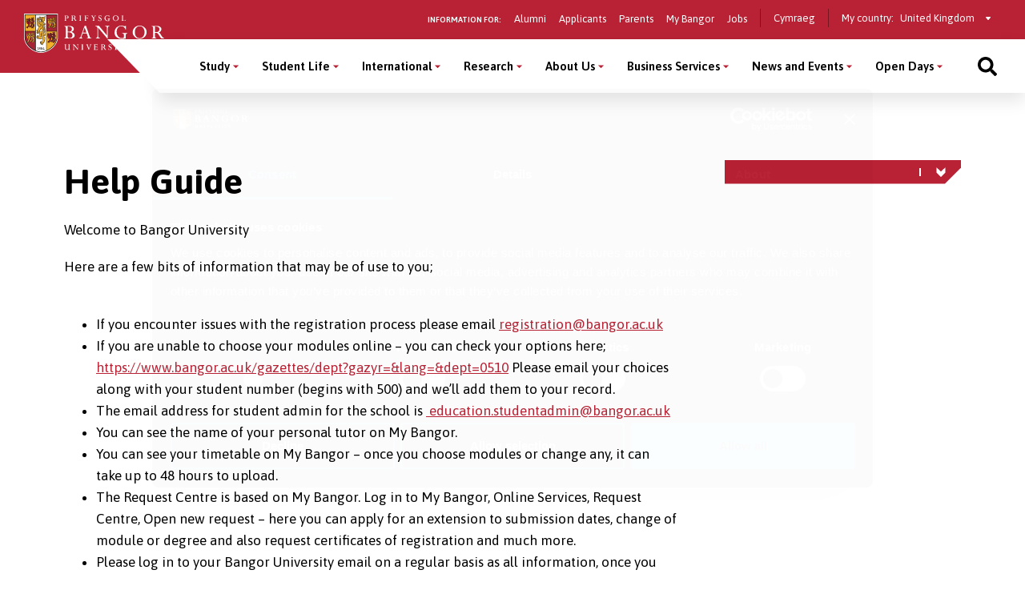

--- FILE ---
content_type: text/css
request_url: https://www.bangor.ac.uk/common/d7/d7-b.css
body_size: 27126
content:
@import url("https://fonts.googleapis.com/css?family=Asap:400,400i,600,600i,700&display=swap");@font-face{font-family:'swiper-icons';src:url("data:application/font-woff;charset=utf-8;base64, [base64]//wADZ2x5ZgAAAywAAADMAAAD2MHtryVoZWFkAAABbAAAADAAAAA2E2+eoWhoZWEAAAGcAAAAHwAAACQC9gDzaG10eAAAAigAAAAZAAAArgJkABFsb2NhAAAC0AAAAFoAAABaFQAUGG1heHAAAAG8AAAAHwAAACAAcABAbmFtZQAAA/gAAAE5AAACXvFdBwlwb3N0AAAFNAAAAGIAAACE5s74hXjaY2BkYGAAYpf5Hu/j+W2+MnAzMYDAzaX6QjD6/4//Bxj5GA8AuRwMYGkAPywL13jaY2BkYGA88P8Agx4j+/8fQDYfA1AEBWgDAIB2BOoAeNpjYGRgYNBh4GdgYgABEMnIABJzYNADCQAACWgAsQB42mNgYfzCOIGBlYGB0YcxjYGBwR1Kf2WQZGhhYGBiYGVmgAFGBiQQkOaawtDAoMBQxXjg/wEGPcYDDA4wNUA2CCgwsAAAO4EL6gAAeNpj2M0gyAACqxgGNWBkZ2D4/wMA+xkDdgAAAHjaY2BgYGaAYBkGRgYQiAHyGMF8FgYHIM3DwMHABGQrMOgyWDLEM1T9/w8UBfEMgLzE////P/5//f/V/xv+r4eaAAeMbAxwIUYmIMHEgKYAYjUcsDAwsLKxc3BycfPw8jEQA/[base64]/uznmfPFBNODM2K7MTQ45YEAZqGP81AmGGcF3iPqOop0r1SPTaTbVkfUe4HXj97wYE+yNwWYxwWu4v1ugWHgo3S1XdZEVqWM7ET0cfnLGxWfkgR42o2PvWrDMBSFj/IHLaF0zKjRgdiVMwScNRAoWUoH78Y2icB/yIY09An6AH2Bdu/UB+yxopYshQiEvnvu0dURgDt8QeC8PDw7Fpji3fEA4z/PEJ6YOB5hKh4dj3EvXhxPqH/SKUY3rJ7srZ4FZnh1PMAtPhwP6fl2PMJMPDgeQ4rY8YT6Gzao0eAEA409DuggmTnFnOcSCiEiLMgxCiTI6Cq5DZUd3Qmp10vO0LaLTd2cjN4fOumlc7lUYbSQcZFkutRG7g6JKZKy0RmdLY680CDnEJ+UMkpFFe1RN7nxdVpXrC4aTtnaurOnYercZg2YVmLN/d/gczfEimrE/fs/bOuq29Zmn8tloORaXgZgGa78yO9/cnXm2BpaGvq25Dv9S4E9+5SIc9PqupJKhYFSSl47+Qcr1mYNAAAAeNptw0cKwkAAAMDZJA8Q7OUJvkLsPfZ6zFVERPy8qHh2YER+3i/BP83vIBLLySsoKimrqKqpa2hp6+jq6RsYGhmbmJqZSy0sraxtbO3sHRydnEMU4uR6yx7JJXveP7WrDycAAAAAAAH//wACeNpjYGRgYOABYhkgZgJCZgZNBkYGLQZtIJsFLMYAAAw3ALgAeNolizEKgDAQBCchRbC2sFER0YD6qVQiBCv/H9ezGI6Z5XBAw8CBK/m5iQQVauVbXLnOrMZv2oLdKFa8Pjuru2hJzGabmOSLzNMzvutpB3N42mNgZGBg4GKQYzBhYMxJLMlj4GBgAYow/P/PAJJhLM6sSoWKfWCAAwDAjgbRAAB42mNgYGBkAIIbCZo5IPrmUn0hGA0AO8EFTQAA") format("woff");font-weight:400;font-style:normal;}:root{--swiper-theme-color:#007aff;}.swiper-container{margin-left:auto;margin-right:auto;position:relative;overflow:hidden;list-style:none;padding:0;z-index:1;}.swiper-container-vertical > .swiper-wrapper{flex-direction:column;}.swiper-wrapper{position:relative;width:100%;height:100%;z-index:1;display:flex;transition-property:transform;box-sizing:content-box;}.swiper-container-android .swiper-slide,.swiper-wrapper{transform:translate3d(0px,0,0);}.swiper-container-multirow > .swiper-wrapper{flex-wrap:wrap;}.swiper-container-multirow-column > .swiper-wrapper{flex-wrap:wrap;flex-direction:column;}.swiper-container-free-mode > .swiper-wrapper{transition-timing-function:ease-out;margin:0 auto;}.swiper-slide{flex-shrink:0;width:100%;height:100%;position:relative;transition-property:transform;}.swiper-slide-invisible-blank{visibility:hidden;}.swiper-container-autoheight,.swiper-container-autoheight .swiper-slide{height:auto;}.swiper-container-autoheight .swiper-wrapper{align-items:flex-start;transition-property:transform,height;}.swiper-container-3d{perspective:1200px;}.swiper-container-3d .swiper-wrapper,.swiper-container-3d .swiper-slide,.swiper-container-3d .swiper-slide-shadow-left,.swiper-container-3d .swiper-slide-shadow-right,.swiper-container-3d .swiper-slide-shadow-top,.swiper-container-3d .swiper-slide-shadow-bottom,.swiper-container-3d .swiper-cube-shadow{transform-style:preserve-3d;}.swiper-container-3d .swiper-slide-shadow-left,.swiper-container-3d .swiper-slide-shadow-right,.swiper-container-3d .swiper-slide-shadow-top,.swiper-container-3d .swiper-slide-shadow-bottom{position:absolute;left:0;top:0;width:100%;height:100%;pointer-events:none;z-index:10;}.swiper-container-3d .swiper-slide-shadow-left{background-image:linear-gradient(to left,rgba(0,0,0,0.5),rgba(0,0,0,0));}.swiper-container-3d .swiper-slide-shadow-right{background-image:linear-gradient(to right,rgba(0,0,0,0.5),rgba(0,0,0,0));}.swiper-container-3d .swiper-slide-shadow-top{background-image:linear-gradient(to top,rgba(0,0,0,0.5),rgba(0,0,0,0));}.swiper-container-3d .swiper-slide-shadow-bottom{background-image:linear-gradient(to bottom,rgba(0,0,0,0.5),rgba(0,0,0,0));}.swiper-container-css-mode > .swiper-wrapper{overflow:auto;scrollbar-width:none;-ms-overflow-style:none;}.swiper-container-css-mode > .swiper-wrapper::-webkit-scrollbar{display:none;}.swiper-container-css-mode > .swiper-wrapper > .swiper-slide{scroll-snap-align:start start;}.swiper-container-horizontal.swiper-container-css-mode > .swiper-wrapper{scroll-snap-type:x mandatory;}.swiper-container-vertical.swiper-container-css-mode > .swiper-wrapper{scroll-snap-type:y mandatory;}:root{--swiper-navigation-size:44px;}.swiper-button-prev,.swiper-button-next{position:absolute;top:50%;width:calc(var(--swiper-navigation-size) / 44 * 27);height:var(--swiper-navigation-size);margin-top:calc(-1 * var(--swiper-navigation-size) / 2);z-index:10;cursor:pointer;display:flex;align-items:center;justify-content:center;color:var(--swiper-navigation-color,var(--swiper-theme-color));}.swiper-button-prev.swiper-button-disabled,.swiper-button-next.swiper-button-disabled{opacity:0.35;cursor:auto;pointer-events:none;}.swiper-button-prev:after,.swiper-button-next:after{font-family:swiper-icons;font-size:var(--swiper-navigation-size);text-transform:none !important;letter-spacing:0;text-transform:none;font-variant:initial;line-height:1;}.swiper-button-prev,.swiper-container-rtl .swiper-button-next{left:10px;right:auto;}.swiper-button-prev:after,.swiper-container-rtl .swiper-button-next:after{content:'prev';}.swiper-button-next,.swiper-container-rtl .swiper-button-prev{right:10px;left:auto;}.swiper-button-next:after,.swiper-container-rtl .swiper-button-prev:after{content:'next';}.swiper-button-prev.swiper-button-white,.swiper-button-next.swiper-button-white{--swiper-navigation-color:#ffffff;}.swiper-button-prev.swiper-button-black,.swiper-button-next.swiper-button-black{--swiper-navigation-color:#000000;}.swiper-button-lock{display:none;}:root{}.swiper-pagination{position:absolute;text-align:center;transition:300ms opacity;transform:translate3d(0,0,0);z-index:10;}.swiper-pagination.swiper-pagination-hidden{opacity:0;}.swiper-pagination-fraction,.swiper-pagination-custom,.swiper-container-horizontal > .swiper-pagination-bullets{bottom:10px;left:0;width:100%;}.swiper-pagination-bullets-dynamic{overflow:hidden;font-size:0;}.swiper-pagination-bullets-dynamic .swiper-pagination-bullet{transform:scale(0.33);position:relative;}.swiper-pagination-bullets-dynamic .swiper-pagination-bullet-active{transform:scale(1);}.swiper-pagination-bullets-dynamic .swiper-pagination-bullet-active-main{transform:scale(1);}.swiper-pagination-bullets-dynamic .swiper-pagination-bullet-active-prev{transform:scale(0.66);}.swiper-pagination-bullets-dynamic .swiper-pagination-bullet-active-prev-prev{transform:scale(0.33);}.swiper-pagination-bullets-dynamic .swiper-pagination-bullet-active-next{transform:scale(0.66);}.swiper-pagination-bullets-dynamic .swiper-pagination-bullet-active-next-next{transform:scale(0.33);}.swiper-pagination-bullet{width:8px;height:8px;display:inline-block;border-radius:100%;background:#000;opacity:0.2;}button.swiper-pagination-bullet{border:none;margin:0;padding:0;box-shadow:none;-webkit-appearance:none;-moz-appearance:none;appearance:none;}.swiper-pagination-clickable .swiper-pagination-bullet{cursor:pointer;}.swiper-pagination-bullet-active{opacity:1;background:var(--swiper-pagination-color,var(--swiper-theme-color));}.swiper-container-vertical > .swiper-pagination-bullets{right:10px;top:50%;transform:translate3d(0px,-50%,0);}.swiper-container-vertical > .swiper-pagination-bullets .swiper-pagination-bullet{margin:6px 0;display:block;}.swiper-container-vertical > .swiper-pagination-bullets.swiper-pagination-bullets-dynamic{top:50%;transform:translateY(-50%);width:8px;}.swiper-container-vertical > .swiper-pagination-bullets.swiper-pagination-bullets-dynamic .swiper-pagination-bullet{display:inline-block;transition:200ms transform,200ms top;}.swiper-container-horizontal > .swiper-pagination-bullets .swiper-pagination-bullet{margin:0 4px;}.swiper-container-horizontal > .swiper-pagination-bullets.swiper-pagination-bullets-dynamic{left:50%;transform:translateX(-50%);white-space:nowrap;}.swiper-container-horizontal > .swiper-pagination-bullets.swiper-pagination-bullets-dynamic .swiper-pagination-bullet{transition:200ms transform,200ms left;}.swiper-container-horizontal.swiper-container-rtl > .swiper-pagination-bullets-dynamic .swiper-pagination-bullet{transition:200ms transform,200ms right;}.swiper-pagination-progressbar{background:rgba(0,0,0,0.25);position:absolute;}.swiper-pagination-progressbar .swiper-pagination-progressbar-fill{background:var(--swiper-pagination-color,var(--swiper-theme-color));position:absolute;left:0;top:0;width:100%;height:100%;transform:scale(0);transform-origin:left top;}.swiper-container-rtl .swiper-pagination-progressbar .swiper-pagination-progressbar-fill{transform-origin:right top;}.swiper-container-horizontal > .swiper-pagination-progressbar,.swiper-container-vertical > .swiper-pagination-progressbar.swiper-pagination-progressbar-opposite{width:100%;height:4px;left:0;top:0;}.swiper-container-vertical > .swiper-pagination-progressbar,.swiper-container-horizontal > .swiper-pagination-progressbar.swiper-pagination-progressbar-opposite{width:4px;height:100%;left:0;top:0;}.swiper-pagination-white{--swiper-pagination-color:#ffffff;}.swiper-pagination-black{--swiper-pagination-color:#000000;}.swiper-pagination-lock{display:none;}.swiper-scrollbar{border-radius:10px;position:relative;-ms-touch-action:none;background:rgba(0,0,0,0.1);}.swiper-container-horizontal > .swiper-scrollbar{position:absolute;left:1%;bottom:3px;z-index:50;height:5px;width:98%;}.swiper-container-vertical > .swiper-scrollbar{position:absolute;right:3px;top:1%;z-index:50;width:5px;height:98%;}.swiper-scrollbar-drag{height:100%;width:100%;position:relative;background:rgba(0,0,0,0.5);border-radius:10px;left:0;top:0;}.swiper-scrollbar-cursor-drag{cursor:move;}.swiper-scrollbar-lock{display:none;}.swiper-zoom-container{width:100%;height:100%;display:flex;justify-content:center;align-items:center;text-align:center;}.swiper-zoom-container > img,.swiper-zoom-container > svg,.swiper-zoom-container > canvas{max-width:100%;max-height:100%;object-fit:contain;}.swiper-slide-zoomed{cursor:move;}:root{}.swiper-lazy-preloader{width:42px;height:42px;position:absolute;left:50%;top:50%;margin-left:-21px;margin-top:-21px;z-index:10;transform-origin:50%;animation:swiper-preloader-spin 1s infinite linear;box-sizing:border-box;border:4px solid var(--swiper-preloader-color,var(--swiper-theme-color));border-radius:50%;border-top-color:transparent;}.swiper-lazy-preloader-white{--swiper-preloader-color:#fff;}.swiper-lazy-preloader-black{--swiper-preloader-color:#000;}@keyframes swiper-preloader-spin{100%{transform:rotate(360deg);}}.swiper-container .swiper-notification{position:absolute;left:0;top:0;pointer-events:none;opacity:0;z-index:-1000;}.swiper-container-fade.swiper-container-free-mode .swiper-slide{transition-timing-function:ease-out;}.swiper-container-fade .swiper-slide{pointer-events:none;transition-property:opacity;}.swiper-container-fade .swiper-slide .swiper-slide{pointer-events:none;}.swiper-container-fade .swiper-slide-active,.swiper-container-fade .swiper-slide-active .swiper-slide-active{pointer-events:auto;}.swiper-container-cube{overflow:visible;}.swiper-container-cube .swiper-slide{pointer-events:none;-webkit-backface-visibility:hidden;backface-visibility:hidden;z-index:1;visibility:hidden;transform-origin:0 0;width:100%;height:100%;}.swiper-container-cube .swiper-slide .swiper-slide{pointer-events:none;}.swiper-container-cube.swiper-container-rtl .swiper-slide{transform-origin:100% 0;}.swiper-container-cube .swiper-slide-active,.swiper-container-cube .swiper-slide-active .swiper-slide-active{pointer-events:auto;}.swiper-container-cube .swiper-slide-active,.swiper-container-cube .swiper-slide-next,.swiper-container-cube .swiper-slide-prev,.swiper-container-cube .swiper-slide-next + .swiper-slide{pointer-events:auto;visibility:visible;}.swiper-container-cube .swiper-slide-shadow-top,.swiper-container-cube .swiper-slide-shadow-bottom,.swiper-container-cube .swiper-slide-shadow-left,.swiper-container-cube .swiper-slide-shadow-right{z-index:0;-webkit-backface-visibility:hidden;backface-visibility:hidden;}.swiper-container-cube .swiper-cube-shadow{position:absolute;left:0;bottom:0px;width:100%;height:100%;background:#000;opacity:0.6;-webkit-filter:blur(50px);filter:blur(50px);z-index:0;}.swiper-container-flip{overflow:visible;}.swiper-container-flip .swiper-slide{pointer-events:none;-webkit-backface-visibility:hidden;backface-visibility:hidden;z-index:1;}.swiper-container-flip .swiper-slide .swiper-slide{pointer-events:none;}.swiper-container-flip .swiper-slide-active,.swiper-container-flip .swiper-slide-active .swiper-slide-active{pointer-events:auto;}.swiper-container-flip .swiper-slide-shadow-top,.swiper-container-flip .swiper-slide-shadow-bottom,.swiper-container-flip .swiper-slide-shadow-left,.swiper-container-flip .swiper-slide-shadow-right{z-index:0;-webkit-backface-visibility:hidden;backface-visibility:hidden;}
.action-links{margin:1em 0;padding:0;list-style:none;}[dir="rtl"] .action-links{margin-right:0;}.action-links li{display:inline-block;margin:0 0.3em;}.action-links li:first-child{margin-left:0;}[dir="rtl"] .action-links li:first-child{margin-right:0;margin-left:0.3em;}.button-action{display:inline-block;padding:0.2em 0.5em 0.3em;text-decoration:none;line-height:160%;}.button-action:before{margin-left:-0.1em;padding-right:0.2em;content:"+";font-weight:900;}[dir="rtl"] .button-action:before{margin-right:-0.1em;margin-left:0;padding-right:0;padding-left:0.2em;}
.breadcrumb{padding-bottom:0.5em;}.breadcrumb ol{margin:0;padding:0;}[dir="rtl"] .breadcrumb ol{margin-right:0;}.breadcrumb li{display:inline;margin:0;padding:0;list-style-type:none;}.breadcrumb li:before{content:" \BB ";}.breadcrumb li:first-child:before{content:none;}
.button,.image-button{margin-right:1em;margin-left:1em;}.button:first-child,.image-button:first-child{margin-right:0;margin-left:0;}
.collapse-processed > summary{padding-right:0.5em;padding-left:0.5em;}.collapse-processed > summary:before{float:left;width:1em;height:1em;content:"";background:url(/core/misc/menu-expanded.png) 0 100% no-repeat;}[dir="rtl"] .collapse-processed > summary:before{float:right;background-position:100% 100%;}.collapse-processed:not([open]) > summary:before{-ms-transform:rotate(-90deg);-webkit-transform:rotate(-90deg);transform:rotate(-90deg);background-position:25% 35%;}[dir="rtl"] .collapse-processed:not([open]) > summary:before{-ms-transform:rotate(90deg);-webkit-transform:rotate(90deg);transform:rotate(90deg);background-position:75% 35%;}
.container-inline label:after,.container-inline .label:after{content:":";}.form-type-radios .container-inline label:after,.form-type-checkboxes .container-inline label:after{content:"";}.form-type-radios .container-inline .form-type-radio,.form-type-checkboxes .container-inline .form-type-checkbox{margin:0 1em;}.container-inline .form-actions,.container-inline.form-actions{margin-top:0;margin-bottom:0;}
details{margin-top:1em;margin-bottom:1em;border:1px solid #ccc;}details > .details-wrapper{padding:0.5em 1.5em;}summary{padding:0.2em 0.5em;cursor:pointer;}
.exposed-filters .filters{float:left;margin-right:1em;}[dir="rtl"] .exposed-filters .filters{float:right;margin-right:0;margin-left:1em;}.exposed-filters .form-item{margin:0 0 0.1em 0;padding:0;}.exposed-filters .form-item label{float:left;width:10em;font-weight:normal;}[dir="rtl"] .exposed-filters .form-item label{float:right;}.exposed-filters .form-select{width:14em;}.exposed-filters .current-filters{margin-bottom:1em;}.exposed-filters .current-filters .placeholder{font-weight:bold;font-style:normal;}.exposed-filters .additional-filters{float:left;margin-right:1em;}[dir="rtl"] .exposed-filters .additional-filters{float:right;margin-right:0;margin-left:1em;}
.field__label{font-weight:bold;}.field--label-inline .field__label,.field--label-inline .field__items{float:left;}.field--label-inline .field__label,.field--label-inline > .field__item,.field--label-inline .field__items{padding-right:0.5em;}[dir="rtl"] .field--label-inline .field__label,[dir="rtl"] .field--label-inline .field__items{padding-right:0;padding-left:0.5em;}.field--label-inline .field__label::after{content:":";}
form .field-multiple-table{margin:0;}form .field-multiple-table .field-multiple-drag{width:30px;padding-right:0;}[dir="rtl"] form .field-multiple-table .field-multiple-drag{padding-left:0;}form .field-multiple-table .field-multiple-drag .tabledrag-handle{padding-right:0.5em;}[dir="rtl"] form .field-multiple-table .field-multiple-drag .tabledrag-handle{padding-right:0;padding-left:0.5em;}form .field-add-more-submit{margin:0.5em 0 0;}.form-item,.form-actions{margin-top:1em;margin-bottom:1em;}tr.odd .form-item,tr.even .form-item{margin-top:0;margin-bottom:0;}.form-composite > .fieldset-wrapper > .description,.form-item .description{font-size:0.85em;}label.option{display:inline;font-weight:normal;}.form-composite > legend,.label{display:inline;margin:0;padding:0;font-size:inherit;font-weight:bold;}.form-checkboxes .form-item,.form-radios .form-item{margin-top:0.4em;margin-bottom:0.4em;}.form-type-radio .description,.form-type-checkbox .description{margin-left:2.4em;}[dir="rtl"] .form-type-radio .description,[dir="rtl"] .form-type-checkbox .description{margin-right:2.4em;margin-left:0;}.marker{color:#e00;}.form-required:after{display:inline-block;width:6px;height:6px;margin:0 0.3em;content:"";vertical-align:super;background-image:url(/core/misc/icons/ee0000/required.svg);background-repeat:no-repeat;background-size:6px 6px;}abbr.tabledrag-changed,abbr.ajax-changed{border-bottom:none;}.form-item input.error,.form-item textarea.error,.form-item select.error{border:2px solid red;}.form-item--error-message:before{display:inline-block;width:14px;height:14px;content:"";vertical-align:sub;background:url(/core/misc/icons/e32700/error.svg) no-repeat;background-size:contain;}
.icon-help{padding:1px 0 1px 20px;background:url(/core/misc/help.png) 0 50% no-repeat;}[dir="rtl"] .icon-help{padding:1px 20px 1px 0;background-position:100% 50%;}.feed-icon{display:block;overflow:hidden;width:16px;height:16px;text-indent:-9999px;background:url(/core/misc/feed.svg) no-repeat;}
.form--inline .form-item{float:left;margin-right:0.5em;}[dir="rtl"] .form--inline .form-item{float:right;margin-right:0;margin-left:0.5em;}[dir="rtl"] .views-filterable-options-controls .form-item{margin-right:2%;}.form--inline .form-item-separator{margin-top:2.3em;margin-right:1em;margin-left:0.5em;}[dir="rtl"] .form--inline .form-item-separator{margin-right:0.5em;margin-left:1em;}.form--inline .form-actions{clear:left;}[dir="rtl"] .form--inline .form-actions{clear:right;}
.item-list .title{font-weight:bold;}.item-list ul{margin:0 0 0.75em 0;padding:0;}.item-list li{margin:0 0 0.25em 1.5em;padding:0;}[dir="rtl"] .item-list li{margin:0 1.5em 0.25em 0;}.item-list--comma-list{display:inline;}.item-list--comma-list .item-list__comma-list,.item-list__comma-list li,[dir="rtl"] .item-list--comma-list .item-list__comma-list,[dir="rtl"] .item-list__comma-list li{margin:0;}
button.link{margin:0;padding:0;cursor:pointer;border:0;background:transparent;font-size:1em;}label button.link{font-weight:bold;}
ul.inline,ul.links.inline{display:inline;padding-left:0;}[dir="rtl"] ul.inline,[dir="rtl"] ul.links.inline{padding-right:0;padding-left:15px;}ul.inline li{display:inline;padding:0 0.5em;list-style-type:none;}ul.links a.is-active{color:#000;}
ul.menu{margin-left:1em;padding:0;list-style:none outside;text-align:left;}[dir="rtl"] ul.menu{margin-right:1em;margin-left:0;text-align:right;}.menu-item--expanded{list-style-type:circle;list-style-image:url(/core/misc/menu-expanded.png);}.menu-item--collapsed{list-style-type:disc;list-style-image:url(/core/misc/menu-collapsed.png);}[dir="rtl"] .menu-item--collapsed{list-style-image:url(/core/misc/menu-collapsed-rtl.png);}.menu-item{margin:0;padding-top:0.2em;}ul.menu a.is-active{color:#000;}
.more-link{display:block;text-align:right;}[dir="rtl"] .more-link{text-align:left;}
.pager__items{clear:both;text-align:center;}.pager__item{display:inline;padding:0.5em;}.pager__item.is-active{font-weight:bold;}
tr.drag{background-color:#fffff0;}tr.drag-previous{background-color:#ffd;}body div.tabledrag-changed-warning{margin-bottom:0.5em;}
tr.selected td{background:#ffc;}td.checkbox,th.checkbox{text-align:center;}[dir="rtl"] td.checkbox,[dir="rtl"] th.checkbox{text-align:center;}
th.is-active img{display:inline;}td.is-active{background-color:#ddd;}
div.tabs{margin:1em 0;}ul.tabs{margin:0 0 0.5em;padding:0;list-style:none;}.tabs > li{display:inline-block;margin-right:0.3em;}[dir="rtl"] .tabs > li{margin-right:0;margin-left:0.3em;}.tabs a{display:block;padding:0.2em 1em;text-decoration:none;}.tabs a.is-active{background-color:#eee;}.tabs a:focus,.tabs a:hover{background-color:#f5f5f5;}
.form-textarea-wrapper textarea{display:block;box-sizing:border-box;width:100%;margin:0;}
.ui-dialog--narrow{max-width:500px;}@media screen and (max-width:600px){.ui-dialog--narrow{min-width:95%;max-width:95%;}}
.messages{padding:15px 20px 15px 35px;word-wrap:break-word;border:1px solid;border-width:1px 1px 1px 0;border-radius:2px;background:no-repeat 10px 17px;overflow-wrap:break-word;}[dir="rtl"] .messages{padding-right:35px;padding-left:20px;text-align:right;border-width:1px 0 1px 1px;background-position:right 10px top 17px;}.messages + .messages{margin-top:1.538em;}.messages__list{margin:0;padding:0;list-style:none;}.messages__item + .messages__item{margin-top:0.769em;}.messages--status{color:#325e1c;border-color:#c9e1bd #c9e1bd #c9e1bd transparent;background-color:#f3faef;background-image:url(/core/misc/icons/73b355/check.svg);box-shadow:-8px 0 0 #77b259;}[dir="rtl"] .messages--status{margin-left:0;border-color:#c9e1bd transparent #c9e1bd #c9e1bd;box-shadow:8px 0 0 #77b259;}.messages--warning{color:#734c00;border-color:#f4daa6 #f4daa6 #f4daa6 transparent;background-color:#fdf8ed;background-image:url(/core/misc/icons/e29700/warning.svg);box-shadow:-8px 0 0 #e09600;}[dir="rtl"] .messages--warning{border-color:#f4daa6 transparent #f4daa6 #f4daa6;box-shadow:8px 0 0 #e09600;}.messages--error{color:#a51b00;border-color:#f9c9bf #f9c9bf #f9c9bf transparent;background-color:#fcf4f2;background-image:url(/core/misc/icons/e32700/error.svg);box-shadow:-8px 0 0 #e62600;}[dir="rtl"] .messages--error{border-color:#f9c9bf transparent #f9c9bf #f9c9bf;box-shadow:8px 0 0 #e62600;}.messages--error p.error{color:#a51b00;}
.node--unpublished{background-color:#fff4f4;}
.progress__track{border-color:#b3b3b3;border-radius:10em;background-color:#f2f1eb;background-image:-webkit-linear-gradient(#e7e7df,#f0f0f0);background-image:linear-gradient(#e7e7df,#f0f0f0);box-shadow:inset 0 1px 3px hsla(0,0%,0%,0.16);}.progress__bar{height:16px;margin-top:-1px;margin-left:-1px;padding:0 1px;-webkit-transition:width 0.5s ease-out;transition:width 0.5s ease-out;-webkit-animation:animate-stripes 3s linear infinite;-moz-animation:animate-stripes 3s linear infinite;border:1px #07629a solid;border-radius:10em;background:#057ec9;background-image:-webkit-linear-gradient(top,rgba(0,0,0,0),rgba(0,0,0,0.15)),-webkit-linear-gradient(left top,#0094f0 0%,#0094f0 25%,#007ecc 25%,#007ecc 50%,#0094f0 50%,#0094f0 75%,#0094f0 100%);background-image:linear-gradient(to bottom,rgba(0,0,0,0),rgba(0,0,0,0.15)),linear-gradient(to right bottom,#0094f0 0%,#0094f0 25%,#007ecc 25%,#007ecc 50%,#0094f0 50%,#0094f0 75%,#0094f0 100%);background-size:40px 40px;}[dir="rtl"] .progress__bar{margin-right:-1px;margin-left:0;-webkit-animation-direction:reverse;-moz-animation-direction:reverse;animation-direction:reverse;}@media screen and (prefers-reduced-motion:reduce){.progress__bar{-webkit-transition:none;transition:none;-webkit-animation:none;-moz-animation:none;}}@-webkit-keyframes animate-stripes{0%{background-position:0 0,0 0;}100%{background-position:0 0,-80px 0;}}@-ms-keyframes animate-stripes{0%{background-position:0 0,0 0;}100%{background-position:0 0,-80px 0;}}@keyframes animate-stripes{0%{background-position:0 0,0 0;}100%{background-position:0 0,-80px 0;}}
html{font-family:sans-serif;-ms-text-size-adjust:100%;-webkit-text-size-adjust:100%}body{margin:0}article,aside,details,figcaption,figure,footer,header,hgroup,main,menu,nav,section,summary{display:block}audio,canvas,progress,video{display:inline-block;vertical-align:baseline}audio:not([controls]){display:none;height:0}[hidden],template{display:none}a{background-color:transparent}a:active,a:hover{outline:0}abbr[title]{border-bottom:1px dotted}b,strong{font-weight:bold}dfn{font-style:italic}h1{font-size:2em;margin:0.67em 0}mark{background:#ff0;color:#000}small{font-size:80%}sub,sup{font-size:75%;line-height:0;position:relative;vertical-align:baseline}sup{top:-0.5em}sub{bottom:-0.25em}img{border:0}svg:not(:root){overflow:hidden}figure{margin:1em 40px}hr{-webkit-box-sizing:content-box;box-sizing:content-box;height:0}pre{overflow:auto}code,kbd,pre,samp{font-family:monospace,monospace;font-size:1em}button,input,optgroup,select,textarea{color:inherit;font:inherit;margin:0}button{overflow:visible}button,select{text-transform:none}button,html input[type="button"],input[type="reset"],input[type="submit"]{-webkit-appearance:button;cursor:pointer}button[disabled],html input[disabled]{cursor:default}button::-moz-focus-inner,input::-moz-focus-inner{border:0;padding:0}input{line-height:normal}input[type="checkbox"],input[type="radio"]{-webkit-box-sizing:border-box;box-sizing:border-box;padding:0}input[type="number"]::-webkit-inner-spin-button,input[type="number"]::-webkit-outer-spin-button{height:auto}input[type="search"]{-webkit-appearance:textfield;-webkit-box-sizing:content-box;box-sizing:content-box}input[type="search"]::-webkit-search-cancel-button,input[type="search"]::-webkit-search-decoration{-webkit-appearance:none}fieldset{border:1px solid #c0c0c0;margin:0 2px;padding:0.35em 0.625em 0.75em}legend{border:0;padding:0}textarea{overflow:auto}optgroup{font-weight:bold}table{border-collapse:collapse;border-spacing:0}td,th{padding:0}html,body{height:100%}body.js-mobile-menu-open{position:fixed;overflow:hidden;max-width:100%;width:100%}@media (min-width:62.5rem){body,.l-canvas{display:-webkit-box;display:-ms-flexbox;display:flex;-webkit-box-orient:vertical;-webkit-box-direction:normal;-ms-flex-direction:column;flex-direction:column}.l-canvas,.l-content-wrapper{-webkit-box-flex:1;-ms-flex:1 0 auto;flex:1 0 auto;min-height:1px}.site-footer{-ms-flex-negative:0;flex-shrink:0}}.l-container{zoom:1;margin:0 auto;width:100%;max-width:82.3529411765rem;padding:0 1.1764705882rem}.l-container:after{content:".";display:block;height:0;clear:both;visibility:hidden}@media (min-width:62.5rem){.l-container{padding:0 4.7058823529rem}}@media (min-width:80rem){.l-content-sidebar{display:-webkit-box;display:-ms-flexbox;display:flex}}@media (min-width:80rem){.l-content-sidebar__content{-webkit-box-flex:1;-ms-flex-positive:1;flex-grow:1;width:calc(100% - 20.8823529412rem)}}.l-content-sidebar__aside{margin-top:1.5rem}@media (min-width:80rem){.l-content-sidebar__aside{-ms-flex-negative:0;flex-shrink:0;-webkit-box-flex:0;-ms-flex-positive:0;flex-grow:0;margin-top:0;margin-left:3.5294117647rem;width:17.3529411765rem}}.l-content-sidebar__aside>div:not(:last-child){margin:0 0 1.5rem}.l-content-sidebar--reverse .l-content-sidebar__content{margin-top:1.5rem}@media (min-width:80rem){.l-content-sidebar--reverse .l-content-sidebar__content{margin-top:0}}.l-content-sidebar--reverse .l-content-sidebar__aside{margin-top:0}@media (min-width:80rem){.l-content-sidebar--reverse .l-content-sidebar__aside{margin-left:0;margin-right:3.5294117647rem}}.layout-container{display:-webkit-box;display:-ms-flexbox;display:flex;-webkit-box-orient:horizontal;-webkit-box-direction:normal;-ms-flex-direction:row;flex-direction:row;-webkit-box-pack:justify;-ms-flex-pack:justify;justify-content:space-between;max-width:82.3529411765em;margin:0 auto}.l-main{margin-top:2.3529411765rem;margin-bottom:5rem}@media (min-width:62.5rem){.l-2col{display:-webkit-box;display:-ms-flexbox;display:flex}}@media (min-width:62.5rem){.l-2col__column{-webkit-box-flex:1;-ms-flex:1 1 50%;flex:1 1 50%;padding:0 2rem 0 0;width:50%}}.l-2col__column+.l-2col__column{margin-top:1rem}@media (min-width:62.5rem){.l-2col__column+.l-2col__column{margin-top:0;padding:0 0 0 2rem}}.node__content .layout+.layout,.node__content .block+.block{margin-top:2.3529411765rem}@media (min-width:50rem){.node__content .layout+.layout,.node__content .block+.block{margin-top:4.7058823529rem}}.node__content .l-content-sidebar__aside .block+.block,.node__content .l-content-sidebar__content .block+.block{margin-top:2.3529411765rem}.node__content .layout__region--sidebar>div+div{margin-top:2.3529411765rem}.layout-builder-block{background:transparent}.region-bottom{margin-top:2.3529411765rem}@media (min-width:50rem){.region-bottom{margin-top:4.7058823529rem}}.l-padding{padding-top:1rem;padding-bottom:1rem}@media (max-width:50rem){.l-padding{padding-top:.5rem;padding-bottom:.5rem}}.l-margin{margin-top:1rem;margin-bottom:1rem}@media (max-width:50rem){.l-margin{margin-top:.5rem;margin-bottom:.5rem}}.l-padding-top{padding-top:1rem}@media (max-width:50rem){.l-padding-top{padding-top:.5rem}}.l-padding-bottom{padding-bottom:1rem}@media (max-width:50rem){.l-padding-bottom{padding-bottom:.5rem}}.l-margin-top{margin-top:1rem}@media (max-width:50rem){.l-margin-top{margin-top:.5rem}}.l-margin-bottom{margin-bottom:1rem}@media (max-width:50rem){.l-margin-bottom{margin-bottom:.5rem}}.l-padding-1{padding-top:1rem;padding-bottom:1rem}@media (max-width:50rem){.l-padding-1{padding-top:.5rem;padding-bottom:.5rem}}.l-padding-top-1{padding-top:1rem}@media (max-width:50rem){.l-padding-top-1{padding-top:.5rem}}.l-padding-bottom-1{padding-bottom:1rem}@media (max-width:50rem){.l-padding-bottom-1{padding-bottom:.5rem}}.l-margin-1{margin-top:1rem;margin-bottom:1rem}@media (max-width:50rem){.l-margin-1{margin-top:.5rem;margin-bottom:.5rem}}.l-margin-top-1{margin-top:1rem}@media (max-width:50rem){.l-margin-top-1{margin-top:.5rem}}.l-margin-bottom-1{margin-bottom:1rem}@media (max-width:50rem){.l-margin-bottom-1{margin-bottom:.5rem}}.l-padding-2{padding-top:2rem;padding-bottom:2rem}@media (max-width:50rem){.l-padding-2{padding-top:1rem;padding-bottom:1rem}}.l-padding-top-2{padding-top:2rem}@media (max-width:50rem){.l-padding-top-2{padding-top:1rem}}.l-padding-bottom-2{padding-bottom:2rem}@media (max-width:50rem){.l-padding-bottom-2{padding-bottom:1rem}}.l-margin-2{margin-top:2rem;margin-bottom:2rem}@media (max-width:50rem){.l-margin-2{margin-top:1rem;margin-bottom:1rem}}.l-margin-top-2{margin-top:2rem}@media (max-width:50rem){.l-margin-top-2{margin-top:1rem}}.l-margin-bottom-2{margin-bottom:2rem}@media (max-width:50rem){.l-margin-bottom-2{margin-bottom:1rem}}.l-padding-3{padding-top:3rem;padding-bottom:3rem}@media (max-width:50rem){.l-padding-3{padding-top:1.5rem;padding-bottom:1.5rem}}.l-padding-top-3{padding-top:3rem}@media (max-width:50rem){.l-padding-top-3{padding-top:1.5rem}}.l-padding-bottom-3{padding-bottom:3rem}@media (max-width:50rem){.l-padding-bottom-3{padding-bottom:1.5rem}}.l-margin-3{margin-top:3rem;margin-bottom:3rem}@media (max-width:50rem){.l-margin-3{margin-top:1.5rem;margin-bottom:1.5rem}}.l-margin-top-3{margin-top:3rem}@media (max-width:50rem){.l-margin-top-3{margin-top:1.5rem}}.l-margin-bottom-3{margin-bottom:3rem}@media (max-width:50rem){.l-margin-bottom-3{margin-bottom:1.5rem}}.l-padding-4{padding-top:4rem;padding-bottom:4rem}@media (max-width:50rem){.l-padding-4{padding-top:2rem;padding-bottom:2rem}}.l-padding-top-4{padding-top:4rem}@media (max-width:50rem){.l-padding-top-4{padding-top:2rem}}.l-padding-bottom-4{padding-bottom:4rem}@media (max-width:50rem){.l-padding-bottom-4{padding-bottom:2rem}}.l-margin-4{margin-top:4rem;margin-bottom:4rem}@media (max-width:50rem){.l-margin-4{margin-top:2rem;margin-bottom:2rem}}.l-margin-top-4{margin-top:4rem}@media (max-width:50rem){.l-margin-top-4{margin-top:2rem}}.l-margin-bottom-4{margin-bottom:4rem}@media (max-width:50rem){.l-margin-bottom-4{margin-bottom:2rem}}.l-padding-5{padding-top:5rem;padding-bottom:5rem}@media (max-width:50rem){.l-padding-5{padding-top:2.5rem;padding-bottom:2.5rem}}.l-padding-top-5{padding-top:5rem}@media (max-width:50rem){.l-padding-top-5{padding-top:2.5rem}}.l-padding-bottom-5{padding-bottom:5rem}@media (max-width:50rem){.l-padding-bottom-5{padding-bottom:2.5rem}}.l-margin-5{margin-top:5rem;margin-bottom:5rem}@media (max-width:50rem){.l-margin-5{margin-top:2.5rem;margin-bottom:2.5rem}}.l-margin-top-5{margin-top:5rem}@media (max-width:50rem){.l-margin-top-5{margin-top:2.5rem}}.l-margin-bottom-5{margin-bottom:5rem}@media (max-width:50rem){.l-margin-bottom-5{margin-bottom:2.5rem}}.l-padding-6{padding-top:6rem;padding-bottom:6rem}@media (max-width:50rem){.l-padding-6{padding-top:3rem;padding-bottom:3rem}}.l-padding-top-6{padding-top:6rem}@media (max-width:50rem){.l-padding-top-6{padding-top:3rem}}.l-padding-bottom-6{padding-bottom:6rem}@media (max-width:50rem){.l-padding-bottom-6{padding-bottom:3rem}}.l-margin-6{margin-top:6rem;margin-bottom:6rem}@media (max-width:50rem){.l-margin-6{margin-top:3rem;margin-bottom:3rem}}.l-margin-top-6{margin-top:6rem}@media (max-width:50rem){.l-margin-top-6{margin-top:3rem}}.l-margin-bottom-6{margin-bottom:6rem}@media (max-width:50rem){.l-margin-bottom-6{margin-bottom:3rem}}html{-webkit-box-sizing:border-box;box-sizing:border-box}*,*:after,*:before{-webkit-box-sizing:inherit;box-sizing:inherit}:root{font-size:1.0625em}body{-webkit-font-smoothing:antialiased;-moz-osx-font-smoothing:grayscale;font-family:"Asap","Helvetica Neue",Arial,sans-serif;line-height:1.58em;color:#000;overflow-x:hidden}h1,h2,h3,h4,h5,h6{font-weight:700;padding:0;margin:0 0 .5em}h1{font-size:2.5882352941rem;line-height:3.0588235294rem}h2{font-size:2.1176470588rem;line-height:2.7058823529rem}h3{font-size:1.4117647059rem;line-height:1.7647058824rem}h4{font-size:1.1764705882rem;line-height:1.4705882353rem}h5{font-size:1.0588235294rem;line-height:1.6470588235rem}h6{font-size:.9411764706rem;line-height:1.6470588235rem;font-weight:400}a{color:#B82234;text-decoration:underline;-webkit-transition:all .3s ease;transition:all .3s ease}a:hover,a:focus{color:#000;-webkit-transition:all .3s ease;transition:all .3s ease}p{margin:0 0 1.1764705882rem 0}ul li,ol li{line-height:1.5882352941rem}i{font-style:italic}b,strong{font-weight:700}address{font-style:normal}mark{background:#FAB600}small{font-size:.8235294118em}q{font-weight:700}blockquote{margin:0 0 1.1764705882rem;padding:1.1764705882rem 0;position:relative}blockquote::before,blockquote::after{content:'';display:block;position:absolute;width:100%;height:.1176470588rem;background-color:#000}@media (min-width:50rem){blockquote::before,blockquote::after{width:25%}}blockquote::before{top:0;left:0}blockquote:after{right:0;bottom:0}blockquote p{font-size:1.0588235294rem;font-weight:700}blockquote p:first-child::before{content:"";background:url(/themes/custom/bangor/images/quote-left.svg) no-repeat;background-size:100% 100%;display:block;height:1.1764705882rem;width:1.1764705882rem;margin-bottom:.5882352941rem}blockquote p:last-child::after{content:"";background:url(/themes/custom/bangor/images/quote-right.svg) no-repeat;background-size:100% 100%;display:block;height:1.1764705882rem;width:1.1764705882rem;margin-top:.5882352941rem;margin-left:auto}img{display:block;height:auto;max-width:100%;width:auto}.page-title{margin-top:0;margin-bottom:1rem;text-transform:uppercase}@media (min-width:80rem){.page-title{margin-bottom:2rem}}.page-title small{display:block;font-size:.9411764706rem;font-weight:400;text-transform:uppercase;letter-spacing:.0588235294rem;line-height:2em}.page-intro{margin-bottom:1.1764705882rem;max-width:52.0588235294rem}@media (min-width:80rem){.page-intro{margin-bottom:2.3529411765rem}}.intro,.intro p{font-size:1.0588235294rem;font-weight:600}.section-intro{max-width:35.2941176471rem;margin-left:auto;margin-right:auto;margin-bottom:1.1764705882rem}.accolade{text-align:center;padding:0 1rem}.swiper-wrapper .accolade{padding:0}.accolade__wrapper{display:-webkit-box;display:-ms-flexbox;display:flex;-ms-flex-wrap:wrap;flex-wrap:wrap;-webkit-box-pack:center;-ms-flex-pack:center;justify-content:center}@media (min-width:37.5rem){.accolade__wrapper{margin-left:-1rem;margin-right:-1rem}.l-content-sidebar__aside .accolade__wrapper{margin-left:0;margin-right:0}}.accolade__wrapper .accolade{-webkit-box-flex:0;-ms-flex:0 0 100%;flex:0 0 100%;max-width:100%;padding:0}@media (min-width:37.5rem){.accolade__wrapper .accolade{-webkit-box-flex:0;-ms-flex:0 0 50%;flex:0 0 50%;max-width:50%;padding:0 1rem}}@media (min-width:50rem){.accolade__wrapper .accolade{-webkit-box-flex:0;-ms-flex:0 0 25%;flex:0 0 25%;max-width:25%}.l-content-sidebar__content .accolade__wrapper .accolade{-webkit-box-flex:0;-ms-flex:0 0 33.3333%;flex:0 0 33.3333%;max-width:33.3333%}}.l-content-sidebar__aside .accolade__wrapper .accolade{-webkit-box-flex:0;-ms-flex:0 0 100%;flex:0 0 100%;max-width:100%;padding:0}.accolade__title{font-size:3.2352941176rem;line-height:3.8235294118rem;color:#B82234;margin-top:0;margin-bottom:.5882352941rem}@media (min-width:37.5rem){.accolade__title{font-size:4.4117647059rem;line-height:4.4117647059rem;margin-bottom:1.4705882353rem}}.accolade__title--red{color:#B82234}.accolade__title--blue{color:#006FBA}.accolade__title--gold{color:#FAB600}.accolade__description{font-weight:700;font-size:1.0588235294rem;line-height:1.4117647059rem}.accolade__source{font-style:italic;font-size:.9411764706rem;line-height:1.1764705882rem}.field--name-field-accordion-accordion-item .field__label{display:none}.accordion__item{border-bottom:2px solid #000}.accordion__item .accordion__header{display:-webkit-box;display:-ms-flexbox;display:flex;-webkit-box-orient:horizontal;-webkit-box-direction:normal;-ms-flex-direction:row;flex-direction:row;-webkit-box-pack:justify;-ms-flex-pack:justify;justify-content:space-between;padding:1.1764705882rem .5882352941rem;cursor:pointer;-webkit-transition:background-color .3s ease;transition:background-color .3s ease}@media (min-width:37.5rem){.accordion__item .accordion__header{padding:1.1764705882rem}}.accordion__item .accordion__header:hover{background-color:#252322;color:#fff}.accordion__item .accordion__header:hover i{color:#fff}.accordion__item .accordion__title{font-size:1.1764705882rem;line-height:1em;font-weight:700;margin-bottom:0;background:none;-webkit-appearance:none;-moz-appearance:none;appearance:none;border:none;padding:0;text-align:left}.accordion__item .accordion__icon{height:100%;-webkit-transform:rotate(0deg);transform:rotate(0deg);-webkit-transition:all .3s ease;transition:all .3s ease}.accordion__item .accordion__content{display:none;font-size:1rem;line-height:1.5882352941rem;font-weight:400;padding:.5882352941rem 1.1764705882rem}.accordion__item.js-active .accordion__content{display:block}.accordion__item.js-active .accordion__icon{-webkit-transform:rotate(45deg);transform:rotate(45deg);-webkit-transition:all .3s ease;transition:all .3s ease}.accredited__logo{display:block}@media (min-width:80rem){.accredited__logo img{margin:0 auto}}.accredited__logo+.accredited__logo{margin-top:1rem}.arrow-link,.more-link a{background:transparent;border:none;color:#000;display:-webkit-box;display:-ms-flexbox;display:flex;font-size:.9411764706rem;font-weight:bold;padding:0;text-transform:none;text-decoration:none;text-align:left}.arrow-link::before,.more-link a::before{background:url(/themes/custom/bangor/images/svg-icons/chevron-brown.svg) no-repeat;background-size:.5882352941rem .5294117647rem;content:'';height:.5882352941rem;margin-right:.5882352941rem;margin-top:.4705882353rem;width:.5882352941rem;-ms-flex-negative:0;flex-shrink:0}.arrow-link:hover,.arrow-link:focus,.more-link a:hover,.more-link a:focus{text-decoration:underline}.more-link{margin-top:1rem}.sg-background{padding:1.1764705882rem}.background{position:relative}.background--grey{background-color:#F1F1F1}.background--grey.background--flourish::after{border-bottom-color:#F1F1F1}.background--grey.background--dim{background-color:rgba(241,241,241,0.5)}.background--grey-dark{background-color:#252322;color:#fff}.background--grey-dark a{color:#fff}.background--grey-dark.background--dim{background-color:rgba(37,35,34,0.5)}.background--black{background-color:#000;color:#fff}.background--black a{color:#fff}.background--black.background--dim{background-color:rgba(0,0,0,0.5)}.background--blue{background-color:#006FBA;color:#fff}.background--blue a{color:#fff}.background--blue.background--flourish::after{border-bottom-color:#006FBA}.background--blue.background--dim{background-color:rgba(0,111,186,0.5)}.background--red{background-color:#B82234;color:#fff}.background--red a{color:#fff}.background--red.background--flourish::after{border-bottom-color:#B82234}.background--red.background--dim{background-color:rgba(184,34,52,0.5)}.background--blue-grey{background:#B5CBDD}.background--blue-grey.background--flourish::after{border-bottom-color:#B5CBDD}.background--blue-grey.background--dim{background-color:rgba(181,203,221,0.5)}.background__container{padding-top:4.7058823529rem;padding-bottom:4.7058823529rem}.background--flourish-left::after{content:'';position:absolute;top:-5.1764705882em;left:0;border-bottom-width:5.2941176471em;border-bottom-style:solid;border-bottom-color:inherit;border-right:5.2941176471em solid transparent;z-index:1}@media (min-width:50rem){.background--flourish-left::after{top:-10.5882352941em;border-bottom-width:10.7058823529em;border-right:10.7058823529em solid transparent}}@media (min-width:80rem){.background--flourish-left::after{top:-15.8823529412em;border-bottom-width:16.0588235294em;border-right:16.0588235294em solid transparent}}.layout-builder__section .background--flourish-left{position:relative !important;margin-top:5.1764705882rem !important}.layout-builder__section .background--flourish-left::after{top:-5.1764705882em;border-bottom-width:5.2941176471em;border-right:5.2941176471em solid transparent}.background--flourish-right::after{content:'';position:absolute;top:-5.1764705882em;right:0;border-bottom-width:5.2941176471em;border-bottom-style:solid;border-bottom-color:inherit;border-left:5.2941176471em solid transparent;border-right:none;z-index:1}@media (min-width:50rem){.background--flourish-right::after{top:-10.5882352941em;border-bottom-width:10.7058823529em;border-left:10.7058823529em solid transparent}}@media (min-width:80rem){.background--flourish-right::after{top:-15.8823529412em;border-bottom-width:16.0588235294em;border-left:16.0588235294em solid transparent}}.layout-builder__section .background--flourish-right{position:relative !important;margin-top:5.1764705882rem !important}.layout-builder__section .background--flourish-right::after{top:-5.1764705882em;border-bottom-width:5.2941176471em;border-left:5.2941176471em solid transparent}.banner{left:50%;margin:0 -50vw;position:relative;right:50%;width:100vw;padding:2.9411764706em 1.1764705882em 2.3529411765em;position:relative}.layout-builder__section .banner{left:0;right:0;position:static;margin:0;width:100%}@media (min-width:80rem){.banner{padding:4.7058823529em}}.banner.has-media{padding-bottom:0}.banner__content{display:-webkit-box;display:-ms-flexbox;display:flex;-webkit-box-orient:vertical;-webkit-box-direction:normal;-ms-flex-direction:column;flex-direction:column}.banner__content .button,.banner__content .text--bold .text-item .text-item__link,.text--bold .text-item .banner__content .text-item__link{margin-right:0}@media (min-width:62.5rem){.banner__content{-webkit-box-orient:horizontal;-webkit-box-direction:normal;-ms-flex-direction:row;flex-direction:row;-webkit-box-pack:justify;-ms-flex-pack:justify;justify-content:space-between}}.banner__copy{color:#fff}.banner__copy p{font-size:1.4705882353rem;line-height:2.1764705882rem}@media (min-width:62.5rem){.banner__copy{-webkit-box-flex:0;-ms-flex:0 0 65%;flex:0 0 65%}}.banner__media{margin:2em 0 0}.banner__title{color:#fff;margin-bottom:1.1764705882rem;font-size:1.8823529412rem;line-height:2.1176470588rem;margin-top:0}@media (min-width:62.5rem){.banner__title{font-size:2.3529411765rem;line-height:2.7647058824rem}}.banner__cta{-ms-flex-item-align:start;align-self:start}.banner--red{background-color:#B82234}.banner--red.has-media{background:-webkit-gradient(linear,left top,left bottom,color-stop(85%,#B82234),color-stop(0%,#fff));background:linear-gradient(to bottom,#B82234 85%,#fff 0%)}@media (min-width:62.5rem){.banner--red.has-media{background:-webkit-gradient(linear,left top,left bottom,color-stop(70%,#B82234),color-stop(0%,#fff));background:linear-gradient(to bottom,#B82234 70%,#fff 0%)}}.banner--red.banner--flourish::after{border-bottom-color:#B82234}.banner--blue{background-color:#006FBA}.banner--blue.has-media{background:-webkit-gradient(linear,left top,left bottom,color-stop(80%,#006FBA),color-stop(0%,#fff));background:linear-gradient(to bottom,#006FBA 80%,#fff 0%)}@media (min-width:62.5rem){.banner--blue.has-media{background:-webkit-gradient(linear,left top,left bottom,color-stop(70%,#006FBA),color-stop(0%,#fff));background:linear-gradient(to bottom,#006FBA 70%,#fff 0%)}}.banner--blue.banner--flourish::after{border-bottom-color:#006FBA}.banner--blue-grey{background-color:#B5CBDD}.banner--blue-grey.has-media{background:-webkit-gradient(linear,left top,left bottom,color-stop(80%,#B5CBDD),color-stop(0%,#fff));background:linear-gradient(to bottom,#B5CBDD 80%,#fff 0%)}@media (min-width:62.5rem){.banner--blue-grey.has-media{background:-webkit-gradient(linear,left top,left bottom,color-stop(70%,#B5CBDD),color-stop(0%,#fff));background:linear-gradient(to bottom,#B5CBDD 70%,#fff 0%)}}.banner--blue-grey.banner--flourish::after{border-bottom-color:#B5CBDD}.banner--blue-grey .banner__copy{color:#000}.banner--blue-grey .banner__title{color:#000}.banner--flourish-left::after{content:'';position:absolute;top:-5.1764705882em;left:0;border-bottom-width:5.2941176471em;border-bottom-style:solid;border-bottom-color:inherit;border-right:5.2941176471em solid transparent;z-index:1}@media (min-width:50rem){.banner--flourish-left::after{top:-10.5882352941em;border-bottom-width:10.7058823529em;border-right:10.7058823529em solid transparent}}@media (min-width:80rem){.banner--flourish-left::after{top:-15.8823529412em;border-bottom-width:16.0588235294em;border-right:16.0588235294em solid transparent}}.layout-builder__section .banner--flourish-left{position:relative !important;margin-top:5.1764705882rem !important}.layout-builder__section .banner--flourish-left::after{top:-5.1764705882em;border-bottom-width:5.2941176471em;border-right:5.2941176471em solid transparent}.banner--flourish-right::after{content:'';position:absolute;top:-5.1764705882em;right:0;border-bottom-width:5.2941176471em;border-bottom-style:solid;border-bottom-color:inherit;border-left:5.2941176471em solid transparent;border-right:none;z-index:1}@media (min-width:50rem){.banner--flourish-right::after{top:-10.5882352941em;border-bottom-width:10.7058823529em;border-left:10.7058823529em solid transparent}}@media (min-width:80rem){.banner--flourish-right::after{top:-15.8823529412em;border-bottom-width:16.0588235294em;border-left:16.0588235294em solid transparent}}.layout-builder__section .banner--flourish-right{position:relative !important;margin-top:5.1764705882rem !important}.layout-builder__section .banner--flourish-right::after{top:-5.1764705882em;border-bottom-width:5.2941176471em;border-left:5.2941176471em solid transparent}.node--type-page.is-bottom-flush .node__content>.fullwidth:last-child{margin-bottom:-3rem}@media (min-width:62.5rem){.node--type-page.is-bottom-flush .node__content>.fullwidth:last-child{margin-bottom:-5rem}}.node--type-page.is-bottom-flush .node__content>.layout:last-child .layout__region .block-inline-blockbanner:last-child .banner:not(.has-media){margin-bottom:-3rem}@media (min-width:62.5rem){.node--type-page.is-bottom-flush .node__content>.layout:last-child .layout__region .block-inline-blockbanner:last-child .banner:not(.has-media){margin-bottom:-5rem}}.breadcrumb ol{margin:0;padding:0}.breadcrumb li{display:inline-block;zoom:1;*display:inline;font-size:.7647058824rem;font-weight:700;line-height:.8823529412rem;display:none}.breadcrumb li:nth-last-child(2){display:inline-block;position:relative;padding-left:.5rem}.breadcrumb li:nth-last-child(2)::before{content:"";position:absolute;top:.2941176471rem;left:0;width:0;height:0;border-style:solid;border-width:0 .2941176471rem .2941176471rem 0;border-color:transparent currentColor transparent transparent;-webkit-transform:rotate(225deg);transform:rotate(225deg)}@media (min-width:80rem){.breadcrumb li{display:inline-block}.breadcrumb li:nth-last-child(2){padding-left:0}.breadcrumb li::after{padding-left:.1764705882rem;padding-right:.1764705882rem;color:#B82234;font-size:1.0588235294rem;font-weight:400;vertical-align:bottom;content:'/'}.page-node-type-pgr-course .breadcrumb li::after,.page-node-type-other-course .breadcrumb li::after,.page-node-type-pgt-course .breadcrumb li::after,.page-node-type-ug-course .breadcrumb li::after{color:#fff}.breadcrumb li::before{display:none}.breadcrumb li:first-child{padding:0}}.breadcrumb li:last-child{font-weight:400}.breadcrumb li:last-child::after{content:''}.breadcrumb li a{color:#000;text-decoration:none}.breadcrumb li a:hover,.breadcrumb li a:focus{text-decoration:underline}.breadcrumb--dark ol li,.breadcrumb--dark ol li:after,.breadcrumb--dark a{color:#000}.breadcrumb--light ol li,.breadcrumb--light a,.site-header__bottom-bar--reverse .breadcrumb ol li,.site-header__bottom-bar--reverse .breadcrumb a,.page-node-type-ug-course .breadcrumb ol li,.page-node-type-ug-course .breadcrumb a,.page-node-type-pgt-course .breadcrumb ol li,.page-node-type-pgt-course .breadcrumb a,.page-node-type-pgr-course .breadcrumb ol li,.page-node-type-pgr-course .breadcrumb a,.page-node-type-other-course .breadcrumb ol li,.page-node-type-other-course .breadcrumb a{color:#fff}.path-frontpage .breadcrumb{display:none}.button,.text--bold .text-item .text-item__link{-webkit-appearance:none;-moz-appearance:none;appearance:none;display:inline-block;width:auto;padding:.8823529412rem 1.1764705882rem;cursor:pointer;font-size:.8235294118rem;text-align:center;text-transform:uppercase;line-height:1;text-decoration:none;border:2px solid #000;margin:0;color:#000;-webkit-transition:all .3s ease;transition:all .3s ease}.button:hover,.text--bold .text-item .text-item__link:hover,.button:focus,.text--bold .text-item .text-item__link:focus{text-decoration:none;-webkit-transition:all .3s ease;transition:all .3s ease;background-color:#000;color:#fff}.button+.button,.text--bold .text-item .text-item__link+.button,.text--bold .text-item .button+.text-item__link,.text--bold .text-item .text-item__link+.text-item__link{margin-left:1rem}.button--burger,.button--search,.button--close{border:none;background-color:#fff;padding:1.1764705882rem;font-size:1.1764705882rem}.button--burger svg,.button--search svg,.button--close svg{margin:0;padding:0}.button--small{padding:.5882352941rem .8823529412rem;text-transform:none}.button--medium,.text--bold .text-item .text-item__link{padding:.8823529412rem 2.3529411765rem}.button--large{padding:1.4705882353rem 2.9411764706rem}.button--primary-red,.text--bold .text-item .text-item__link{color:#fff;background-color:#B82234;border:2px solid #B82234}.button--primary-red:hover,.text--bold .text-item .text-item__link:hover,.button--primary-red:focus,.text--bold .text-item .text-item__link:focus{background-color:#781521;border:2px solid #781521;color:#fff}.button--primary-red:active,.text--bold .text-item .text-item__link:active{background-color:#981C2B;border:2px solid #781521;color:#fff}.button--primary-red.button--outline,.text--bold .text-item .button--outline.text-item__link{color:#000;background-color:transparent;border:2px solid #B82234}.button--primary-red.button--outline:hover,.text--bold .text-item .button--outline.text-item__link:hover,.button--primary-red.button--outline:focus,.text--bold .text-item .button--outline.text-item__link:focus{color:#fff;background-color:#781521;border:2px solid #781521}.button--primary-red.button--outline:active,.text--bold .text-item .button--outline.text-item__link:active{color:#fff;background-color:#981C2B;border:2px solid #781521}.button--dark-red{color:#fff;background-color:#781521;border:2px solid #781521}.button--dark-red:hover,.button--dark-red:focus{color:#fff;background-color:#31070D;border:2px solid #31070D}.button--dark-red:active{color:#fff;background-color:#5F131C;border:2px solid #5F131C}.button--dark-red.button--outline{color:#000;background-color:transparent;border:2px solid #781521}.button--dark-red.button--outline:hover,.button--dark-red.button--outline:focus{color:#fff;background-color:#31070D;border:2px solid #31070D}.button--dark-red.button--outline:active{color:#fff;background-color:#5F131C;border:2px solid #5F131C}.button--grey{color:#000 !important;background-color:#EBEBEB;border:2px solid #EBEBEB}.button--grey:hover,.button--grey:focus{color:#000;background-color:#ccc;border:2px solid #ccc}.button--grey:active{color:#000;background-color:#7C878E;border:2px solid #7C878E}.button--grey.button--outline{color:#000 !important;background-color:transparent;border:2px solid #EBEBEB}.button--grey.button--outline:hover,.button--grey.button--outline:focus{color:#000;background-color:#ccc;border:2px solid #ccc}.button--grey.button--outline:active{color:#000;background-color:#7C878E;border:2px solid #7C878E}.button--dark-grey{color:#fff;background-color:#41454F;border:2px solid #41454F}.button--dark-grey:hover,.button--dark-grey:focus{color:#fff;background-color:#000;border:2px solid #000}.button--dark-grey:active{color:#fff;background-color:#333;border:2px solid #333}.button--dark-grey.button--outline{color:#000;background-color:transparent;border:2px solid #41454F}.button--dark-grey.button--outline:hover,.button--dark-grey.button--outline:focus{color:#fff;background-color:#000;border:2px solid #000}.button--dark-grey.button--outline:active{color:#fff;background-color:#333;border:2px solid #333}.button--gold{color:#000 !important;background-color:#FAB600;border:2px solid #FAB600}.button--gold:hover,.button--gold:focus{color:#000;background-color:#E3A500;border:2px solid #E3A500}.button--gold:active{color:#000;background-color:#C68500;border:2px solid #C68500}.button--gold.button--outline{color:#000 !important;background-color:transparent;border:2px solid #FAB600}.button--gold.button--outline:hover,.button--gold.button--outline:focus{color:#fff;background-color:#E3A500;border:2px solid #E3A500}.button--gold.button--outline:active{color:#fff;background-color:#C68500;border:2px solid #C68500}.button--inverse{color:#fff;background-color:transparent;border:2px solid #fff}.button--inverse:hover,.button--inverse:focus{color:#000;background-color:#fff;border:2px solid #fff}.button--inverse:active{color:#000;background-color:#fff;border:2px solid #fff}.button--blue{color:#fff;background-color:#006FBA;border:2px solid #006FBA}.button--blue:hover,.button--blue:focus{background-color:#29314F;border:2px solid #29314F;color:#fff}.button--blue:active{background-color:#29314F;border:2px solid #29314F;color:#fff}.button--blue.button--outline{color:#000;background-color:transparent;border:2px solid #006FBA}.button--blue.button--outline:hover,.button--blue.button--outline:focus{color:#fff;background-color:#29314F;border:2px solid #29314F}.button--blue.button--outline:active{color:#fff;background-color:#29314F;border:2px solid #29314F}.button--search,.button--burger{border:none;background-color:#fff;padding:.8823529412rem .2941176471rem;margin:0}.card{background:#fff;border:1px solid #BDBDBD;display:block;-webkit-box-orient:vertical;-webkit-box-direction:normal;-ms-flex-direction:column;flex-direction:column;color:#000;min-height:7.1764705882rem;position:relative;text-decoration:none;width:100%}.card::after{background:url(/themes/custom/bangor/images/svg-icons/arrow-red.svg) center center no-repeat;bottom:.8823529412rem;content:'';height:.6470588235em;left:1.25rem;position:absolute;-webkit-transition:.3s all;transition:.3s all;width:.9411764706em}.card__title{padding:1.1rem 1.1rem;margin-bottom:.4rem}.card__title h4{margin-top:0}@media (min-width:50rem) and (max-width:830px){.card__title h4{font-size:1.1176470588rem}}.card__title-body{font-size:.9411764706rem;margin-bottom:1rem;margin-top:-.25rem}.card__image{margin:0}.card__image img{width:100%}.card__image+.card__title{min-height:6.7647058824rem}.card__icon{display:none}.card:hover{background:#F8F8F8;text-decoration:none}.card:hover.card-title{background:transparent}.card:hover .card__title h4{text-decoration:underline}.card:hover::after{margin-left:.5882352941rem}.card--shadow,.card-row--shadow .card{border:none !important;-webkit-box-shadow:0 0 39px 0 rgba(0,0,0,0.1);box-shadow:0 0 39px 0 rgba(0,0,0,0.1)}.card--shadow:hover,.card-row--shadow .card:hover{-webkit-box-shadow:none;box-shadow:none}.card--shadow .card__icon,.card-row--shadow .card .card__icon{display:block;font-size:1.6470588235rem;margin-top:-2.2rem;position:absolute;right:.6rem}.card--shadow .card__icon::before,.card-row--shadow .card .card__icon::before{content:'';border-style:solid;border-width:0 0 6.4705882353rem 6.4705882353rem;height:0;position:absolute;right:-1.0588235294rem;bottom:-1.0588235294rem;width:0}.card--shadow .card__icon svg,.card-row--shadow .card .card__icon svg{position:relative;z-index:2}.card--color{border-bottom:.5882352941rem solid #006FBA}.card--color .card__icon{color:#fff}.card--color .card__icon::before{border-color:transparent transparent #006FBA transparent}.card--color-green{border-bottom-color:#008243}.card--color-green .card__icon::before{border-color:transparent transparent #008243 transparent}.card--color-yellow{border-bottom-color:#FDB627}.card--color-yellow .card__icon{color:#000}.card--color-yellow .card__icon::before{border-color:transparent transparent #FDB627 transparent}.card--color-red{border-bottom-color:#BA2033}.card--color-red .card__icon::before{border-color:transparent transparent #BA2033 transparent}.card--color-dark-blue{border-bottom-color:#28314E}.card--color-dark-blue .card__icon::before{border-color:transparent transparent #28314E transparent}.card--color-grey-blue{border-bottom-color:#B4CBDC}.card--color-grey-blue .card__icon{color:#000}.card--color-grey-blue .card__icon::before{border-color:transparent transparent #B4CBDC transparent}.card--color-orange{border-bottom-color:#F8852A}.card--color-orange .card__icon::before{border-color:transparent transparent #F8852A transparent}.card--color-dark-red{border-bottom-color:#7A1420}.card--color-dark-red .card__icon::before{border-color:transparent transparent #7A1420 transparent}.card--color-black{border-bottom-color:#000}.card--color-black .card__icon::before{border-color:transparent transparent #000 transparent}.card-title{background:none;border:none !important;-webkit-box-shadow:none !important;box-shadow:none !important}.card-title__title{border-top:4px solid #000 !important;font-size:1.6470588235rem;font-weight:bold;line-height:1.2em;padding-top:1.25rem;margin-bottom:1.25rem;text-transform:uppercase}.card-title__body{font-size:1.1764705882rem;line-height:1.5em}.card-title .button,.card-title .text--bold .text-item .text-item__link,.text--bold .text-item .card-title .text-item__link{margin-top:1rem}.card-title::after{display:none}.card--no-arrow::after{display:none}.background--blue .card,.background--red .card{color:#000}.background--blue .card.card-title,.background--red .card.card-title{color:#fff}.background--blue .card.card-title .card-title__title,.background--red .card.card-title .card-title__title{border-top-color:#fff !important}.contact{background:#F8F8F8;padding:1.4705882353rem 1.1764705882rem;word-break:normal}.contact__title{text-transform:uppercase;margin:0 0 1em}.country{display:-webkit-box;display:-ms-flexbox;display:flex;-webkit-box-orient:vertical;-webkit-box-direction:normal;-ms-flex-direction:column;flex-direction:column}@media (min-width:62.5rem){.country{-webkit-box-orient:horizontal;-webkit-box-direction:normal;-ms-flex-direction:row;flex-direction:row}}.country .image-caption__media{-webkit-box-flex:1;-ms-flex:1;flex:1}.country .image-caption__media img{width:100%;height:100%;-o-object-fit:cover;object-fit:cover}.country .image-caption__media::after{display:none}.country__content{-webkit-box-flex:1;-ms-flex:1;flex:1;padding-top:2em}@media (min-width:62.5rem){.country__content{padding-left:3.5em}}.country__contact-wrapper{display:-webkit-box;display:-ms-flexbox;display:flex;-webkit-box-orient:vertical;-webkit-box-direction:normal;-ms-flex-direction:column;flex-direction:column}@media (min-width:37.5rem){.country__contact-wrapper{-webkit-box-orient:horizontal;-webkit-box-direction:normal;-ms-flex-direction:row;flex-direction:row}}.country__title{text-transform:uppercase}.country__body{font-weight:700;margin-bottom:1rem}.country__link{margin:0 0 1rem}.country__link:hover,.country__link:focus{color:#fff}.country__sub-title{margin-bottom:1.1764705882em}.country__address{display:-webkit-box;display:-ms-flexbox;display:flex}.country__address-icon{margin:.2941176471em}.country__icon{color:#41454F;margin-right:.5rem}.country__info a{color:#000}@media (min-width:37.5rem){.country__info{margin-left:1.7647058824em}}.country__email{word-break:break-all}.country__email,.country__phone,.country__skype{margin-bottom:.5rem}@media (min-width:62.5rem){.country__header{-webkit-box-flex:0;-ms-flex:0 0 25%;flex:0 0 25%;margin-right:3em}}@media (min-width:62.5rem){.country__accordion{-webkit-box-flex:1;-ms-flex:1;flex:1}}.course-card{border:1px solid #BDBDBD;background:#fff;color:#000;padding:1.1764705882rem;display:-webkit-box;display:-ms-flexbox;display:flex;-webkit-box-orient:vertical;-webkit-box-direction:normal;-ms-flex-direction:column;flex-direction:column;-webkit-box-pack:justify;-ms-flex-pack:justify;justify-content:space-between;-webkit-transition:all .3s;transition:all .3s;margin-bottom:2rem;text-decoration:none}@media (min-width:50rem){.course-card{-webkit-box-orient:horizontal;-webkit-box-direction:normal;-ms-flex-direction:row;flex-direction:row}}.course-card__title{margin-top:0}.course-card__cta{color:#41454F;position:relative}.course-card__cta:after{background:url(/themes/custom/bangor/images/svg-icons/arrow-red.svg) center center no-repeat;content:'';height:.6470588235em;position:absolute;-webkit-transition:.3s all;transition:.3s all;width:.9411764706em;top:.5882352941em;margin-left:.5882352941rem}.course-card:hover{background:#F8F8F8;text-decoration:none}.course-card:hover .course-card__cta::after{margin-left:1.1764705882rem}.course-card__info{list-style:none;padding:0;margin:0}@media (min-width:50rem){.course-card__info{padding:1rem 0 1rem 2rem;margin-left:2rem;margin-right:3rem;border-left:solid 1px #BDBDBD;width:15.2941176471rem;-ms-flex-negative:0;flex-shrink:0}}.course-card__info li{display:-webkit-box;display:-ms-flexbox;display:flex;-webkit-box-pack:justify;-ms-flex-pack:justify;justify-content:space-between;font-size:.9411764706rem;line-height:1.1764705882rem;margin-bottom:.2941176471em}.course-card__info li span{-ms-flex-negative:0;flex-shrink:0;margin-right:1em}.course-card__info li strong{text-align:right}.course-card--flag{position:relative}.course-card--flag::after{content:'';position:absolute;top:-.5882352941em;right:-.5882352941em;border-top-width:6.4705882353em;border-top-style:solid;border-left:6.4705882353em solid transparent}.course-card--flag.course-card--flag-clearing::after{border-top-color:#006FBA}.course-card--flag.course-card--flag-new::after{border-top-color:#03823E}.course-card--flag.course-card--flag-date .course-card__flag-content,.course-card--flag.course-card--flag-date .course-card__flag-icon{color:#000}.course-card--flag.course-card--flag-date::after{border-top-color:#FAB600}.course-card--flag .course-card__title{padding-right:4.7058823529rem}@media (min-width:50rem){.course-card--flag .course-card__title{padding-right:0}}.course-card__flag-content{position:absolute;right:0;top:1.7647058824em;font-size:.5882352941rem;line-height:.7058823529rem;text-transform:uppercase;font-weight:700;color:#fff;z-index:2;width:3.1176470588rem;text-align:right}.course-card__flag-icon{position:absolute;right:0;top:0;z-index:2;color:#fff}.course-card__item p{margin:0}@media (min-width:80rem){.page-node-type-ug-course .sidebar-nav,.page-node-type-pgt-course .sidebar-nav,.page-node-type-pgr-course .sidebar-nav,.page-node-type-other-course .sidebar-nav{display:none}}.page-node-type-ug-course .region-sidebar .block+.block,.page-node-type-pgt-course .region-sidebar .block+.block,.page-node-type-pgr-course .region-sidebar .block+.block,.page-node-type-other-course .region-sidebar .block+.block{margin-top:2rem}.course-page__apply .cta-small span{font-size:1.1764705882rem}.course-page__subject-areas .field__item{margin-top:2rem}@media (min-width:62.5rem){.course-page__subject-areas .field__item{margin-top:4rem}}@media (min-width:62.5rem){.course-page__subject-areas .field__item:nth-child(odd) .feature__item{-webkit-box-orient:horizontal;-webkit-box-direction:reverse;-ms-flex-direction:row-reverse;flex-direction:row-reverse}}@media (min-width:62.5rem){.course-page__subject-areas .field__item:nth-child(odd) .feature__item .feature__content{padding-left:0}}.course-page__paragraphs>.paragraph{margin-top:2rem}.view-courses .view-empty h2{margin-top:0}@media (min-width:80rem){.view-courses{display:-webkit-box;display:-ms-flexbox;display:flex;-ms-flex-wrap:wrap;flex-wrap:wrap}.view-courses .view-content,.view-courses .view-empty{-webkit-box-flex:1;-ms-flex:1;flex:1}.view-courses .view-filters{-ms-flex-negative:0;flex-shrink:0;-webkit-box-flex:0;-ms-flex-positive:0;flex-grow:0;margin-top:0;margin-left:3.5294117647rem;width:17.3529411765rem;-webkit-box-ordinal-group:2;-ms-flex-order:1;order:1}.view-courses .pager{-webkit-box-ordinal-group:3;-ms-flex-order:2;order:2;width:100%}}#views-exposed-form-courses-courses-page .form-item{margin:0 0 1rem;float:none;width:100%}#views-exposed-form-courses-courses-page label{position:absolute;left:-10000px;top:auto;width:1px;height:1px;overflow:hidden}#views-exposed-form-courses-courses-page .form-item-term{display:none}#views-exposed-form-courses-courses-page input[id^="edit-reset"]{background:transparent;margin:0;padding:0;color:#B82234;text-decoration:underline;border:0;font-size:1rem;text-transform:none}.cta{position:relative;color:#000;background-color:#B5CBDD}.cta--no-desc{min-height:4.7058823529em;display:-webkit-box;display:-ms-flexbox;display:flex;-webkit-box-orient:vertical;-webkit-box-direction:normal;-ms-flex-direction:column;flex-direction:column;-webkit-box-pack:center;-ms-flex-pack:center;justify-content:center}.cta--no-desc h4{margin-bottom:0}.cta h4{text-transform:uppercase;font-size:1.0588235294rem;line-height:1.1764705882rem;margin-top:0}.cta a{display:block;padding:1.1764705882rem 3.5294117647rem 1.1764705882rem 1.1764705882rem;color:#000;text-decoration:none}.cta a:hover,.cta a:focus{color:#000;text-decoration:underline}.cta p{font-size:1rem;line-height:1.4117647059rem;font-weight:700}.cta footer img{position:absolute;bottom:5px;right:10px;z-index:1;font-size:1.6470588235rem;line-height:1;color:#fff;margin:0;width:.8823529412rem;height:1.1764705882rem}.cta footer:after{content:'';display:block;position:absolute;bottom:0;right:0;z-index:0;width:0;height:0;border-bottom:80px solid #B82234;border-left:80px solid transparent}.cta--grey_blue{background-color:#B5CBDD}.cta--grey_blue .chevron--dark{display:none}.cta--grey_blue footer:after{border-bottom:80px solid #B82234;border-left:80px solid transparent}.cta--yellow{background-color:#FAB600}.cta--yellow .chevron--dark{display:none}.cta--yellow footer:after{border-bottom:80px solid #B82234;border-left:80px solid transparent}.cta--blue{background-color:#006FBA}.cta--blue a,.cta--blue a:hover,.cta--blue a:visited{color:#fff}.cta--blue .chevron--light{display:none}.cta--blue footer:after{border-bottom:80px solid #B5CBDD;border-left:80px solid transparent}.cta--red{background-color:#B82234}.cta--red a,.cta--red a:hover,.cta--red a:visited{color:#fff}.cta--red .chevron--light{display:none}.cta--red footer:after{border-bottom:80px solid #B5CBDD;border-left:80px solid transparent}.cta-icon{zoom:1;width:100%;background-color:transparent;border:2px solid #000;color:#000}.cta-icon:after{content:".";display:block;height:0;clear:both;visibility:hidden}.cta-icon h4{margin-top:0}.cta-icon a{display:-webkit-box;display:-ms-flexbox;display:flex;padding:1.1764705882rem;color:#000;text-decoration:none}.cta-icon a:hover,.cta-icon a:focus{text-decoration:underline}.cta-icon .cta-icon__icon{font-size:2.2352941176rem;margin-right:1.1764705882rem;margin-top:.2941176471rem}.cta-icon .cta-icon__info h4{font-size:1.1764705882rem;line-height:1.4117647059rem;font-weight:700;padding:0;margin-bottom:10px}.cta-icon img{float:left;width:.7058823529rem;height:1.2941176471rem}.cta-icon__text{background-image:url(/themes/custom/bangor/images/svg-icons/chevron-dark.svg);background-repeat:no-repeat;background-size:.7058823529rem 1.2941176471rem;background-position:top left;font-size:.9411764706rem;line-height:1.1764705882rem;font-weight:700;display:inline-block;padding-left:1.1764705882rem}.cta-icon--blue .cta-icon__icon{color:#006FBA}.cta-icon--green .cta-icon__icon{color:#03823E}.cta-icon--yellow .cta-icon__icon{color:#FAB600}.cta-icon--red .cta-icon__icon{color:#B82234}.cta-icon--dark_blue .cta-icon__icon{color:#28314E}.cta-icon--grey_blue .cta-icon__icon{color:#B5CBDD}.cta-icon--orange .cta-icon__icon{color:#F5851F}.cta-icon--dark_red .cta-icon__icon{color:#781521}.cta-icon--black .cta-icon__icon{color:#000}.cta-small{zoom:1;width:100%;background-color:#FAB600;border:2px solid #FAB600}.cta-small:after{content:".";display:block;height:0;clear:both;visibility:hidden}.cta-small a{display:-webkit-box;display:-ms-flexbox;display:flex;padding:1.1764705882rem;color:#000;text-decoration:none}.cta-small a:hover,.cta-small a:focus{text-decoration:underline}.cta-small__info h4{font-size:1.1764705882rem;line-height:1.4117647059rem;font-weight:700;padding:0;margin-top:0}.cta-small__text{background-image:url(/themes/custom/bangor/images/svg-icons/chevron-dark.svg);background-repeat:no-repeat;background-size:.7058823529rem 1.2941176471rem;background-position:top left;font-size:.9411764706rem;line-height:1.1764705882rem;font-weight:700;display:inline-block;padding-left:1.1764705882rem}.cta-small--grey_blue{background-color:#B5CBDD;border-color:#B5CBDD}.cta-small--grey_blue a:hover,.cta-small--grey_blue a:focus{color:#000}.cta-small--grey_blue .chevron--light{display:none}.cta-small--yellow{background-color:#FAB600;border-color:#FAB600}.cta-small--yellow a:hover,.cta-small--yellow a:focus{color:#000}.cta-small--yellow .chevron--light{display:none}.cta-small--red{background-color:#B82234;border-color:#B82234;color:#fff}.cta-small--red a{color:#fff}.cta-small--red a:hover,.cta-small--red a:focus{color:#fff}.cta-small--red .cta-small__text{background-image:url(/themes/custom/bangor/images/svg-icons/chevron.svg)}.cta-small--blue{background-color:#006FBA;border-color:#006FBA;color:#fff}.cta-small--blue a{color:#fff}.cta-small--blue a:hover,.cta-small--blue a:focus{color:#fff}.cta-small--blue .cta-small__text{background-image:url(/themes/custom/bangor/images/svg-icons/chevron.svg)}#drupal-off-canvas .ui-autocomplete{background:white;font-size:13px;width:259px !important;overflow-x:hidden;border:solid 1px}#drupal-off-canvas .ui-autocomplete *{color:initial;background:white}#drupal-off-canvas .ui-autocomplete li{margin:.2rem 0}#drupal-off-canvas .ui-autocomplete .ui-state-active,#drupal-off-canvas .ui-autocomplete .ui-state-active *{background:#0075ba;color:#fff}#drupal-off-canvas .ui-autocomplete .linkit-result-line--title{line-height:1em}#drupal-off-canvas .select__wrapper::after{display:none}.layout-builder__link--add{color:#686868 !important}.editor-link-dialog.ui-dialog .ui-dialog-content{overflow:visible}#layout-builder-modal .ui-autocomplete{max-height:420px;overflow-y:auto;overflow-x:hidden;width:650px}#layout-builder-modal .ui-autocomplete .ui-menu-item{border-bottom:1px solid #e2e2e2;padding:2px 0}#layout-builder-modal .select__wrapper::after{display:none}#layout-builder-modal input.form-color{width:2.5882352941rem;padding:0}#layout-builder-modal summary::before{display:none}.eu-cookie-compliance-banner{background:#006FBA;color:#fff}.eu-cookie-compliance-banner .eu-cookie-compliance-content{zoom:1;margin:0 auto;width:100%;max-width:82.3529411765rem;padding:1.1764705882rem}.eu-cookie-compliance-banner .eu-cookie-compliance-content:after{content:".";display:block;height:0;clear:both;visibility:hidden}@media (min-width:62.5rem){.eu-cookie-compliance-banner .eu-cookie-compliance-content{padding:1.1764705882rem 4.7058823529rem;display:-webkit-box;display:-ms-flexbox;display:flex;-webkit-box-align:center;-ms-flex-align:center;align-items:center}}.eu-cookie-compliance-banner .eu-cookie-compliance-message{float:none;max-width:none}@media (min-width:62.5rem){.eu-cookie-compliance-banner .eu-cookie-compliance-message{max-width:60%}}.eu-cookie-compliance-banner .eu-cookie-compliance-message p{display:inline}.eu-cookie-compliance-banner .eu-cookie-compliance-more-button{background:none;border:none;display:inline;height:auto;margin:0;padding:0;text-decoration:underline}.eu-cookie-compliance-banner .eu-cookie-compliance-buttons{float:none;max-width:none}@media (min-width:62.5rem){.eu-cookie-compliance-banner .eu-cookie-compliance-buttons{margin-left:auto}}.eu-cookie-compliance-banner .eu-cookie-compliance-buttons button{-webkit-appearance:none;-moz-appearance:none;appearance:none;display:inline-block;width:auto;padding:.8823529412rem 1.1764705882rem;cursor:pointer;outline:none;font-size:.8235294118rem;text-align:center;text-transform:uppercase;line-height:1;text-decoration:none;margin:0;-webkit-transition:all .3s ease;transition:all .3s ease;color:#fff;background-color:transparent;border:2px solid #fff}.eu-cookie-compliance-banner .eu-cookie-compliance-buttons button:hover,.eu-cookie-compliance-banner .eu-cookie-compliance-buttons button:focus{color:#000;background-color:#fff}.eu-cookie-compliance-banner .eu-cookie-compliance-buttons button:active{color:#000;background-color:#fff}.sliding-popup-bottom{width:100%}.feature--fullwidth{left:50%;margin:0 -50vw;position:relative;right:50%;width:100vw}.feature--fullwidth .swiper-container{overflow:visible}.layout-builder__section .feature--fullwidth,.l-2col .feature--fullwidth{left:0;right:0;position:static;margin:0;width:100%}.feature--fullwidth.feature--blue{background-color:#006FBA}.l-2col .feature--fullwidth.feature--blue{background:transparent;color:#000}.l-2col .feature--fullwidth.feature--blue svg{fill:#000}.feature--fullwidth.feature--yellow{background-color:#FAB600}.l-2col .feature--fullwidth.feature--yellow{background:transparent}.feature--fullwidth .feature__media{margin:0 -1.1764705882em}@media (min-width:62.5rem){.feature--fullwidth .feature__media{margin:0}}.feature--blue{color:#fff}.feature--blue svg{fill:#fff}.feature--blue .feature__content{background-color:#006FBA}.feature--blue .slider-controls{bottom:10px !important}.feature--blue .slider-controls__button--next{border-color:#fff}.feature--yellow .feature__content{background-color:#FAB600}.feature--yellow .slider-controls{bottom:10px !important}.feature__item{display:-webkit-box;display:-ms-flexbox;display:flex;-webkit-box-orient:vertical;-webkit-box-direction:normal;-ms-flex-direction:column;flex-direction:column}@media (min-width:62.5rem){.feature__item{-webkit-box-orient:horizontal;-webkit-box-direction:normal;-ms-flex-direction:row;flex-direction:row}}@media (min-width:62.5rem){.feature-media--right .feature__item{-webkit-box-orient:horizontal;-webkit-box-direction:reverse;-ms-flex-direction:row-reverse;flex-direction:row-reverse}}@media (min-width:62.5rem){.feature-media--right .feature__content{padding-left:0}}@media (min-width:62.5rem){.feature-media--right .slider-controls{left:0 !important}}.feature__content{padding:2.3529411765em 1.1764705882em 2.3529411765em 0em;display:-webkit-box;display:-ms-flexbox;display:flex;-webkit-box-orient:vertical;-webkit-box-direction:normal;-ms-flex-direction:column;flex-direction:column;-webkit-box-flex:1;-ms-flex:1;flex:1;position:relative}.feature__content .button,.feature__content .text--bold .text-item .text-item__link,.text--bold .text-item .feature__content .text-item__link{margin-left:0}@media (min-width:62.5rem){.feature__content{padding:3.5294117647em}}.feature__title{margin-top:0;margin-bottom:1.1764705882rem;text-transform:uppercase;font-size:1.6470588235rem;line-height:2rem}@media (min-width:62.5rem){.feature__title{font-size:2.1176470588rem;line-height:2.7058823529rem}}.feature__title small{font-size:.9411764706rem;font-weight:400;display:block;margin:0 0 .5882352941rem;line-height:1em}.feature__col{display:-webkit-box;display:-ms-flexbox;display:flex;-webkit-box-orient:vertical;-webkit-box-direction:normal;-ms-flex-direction:column;flex-direction:column;-webkit-box-pack:justify;-ms-flex-pack:justify;justify-content:space-between}@media (min-width:80rem){.feature__col{-webkit-box-orient:horizontal;-webkit-box-direction:normal;-ms-flex-direction:row;flex-direction:row;margin:0 -1rem}}.feature__col-item{-webkit-box-flex:1;-ms-flex:1;flex:1}@media (min-width:80rem){.feature__col-item{margin:0 1rem}}.feature__col-item:first-child{margin-bottom:1rem}@media (min-width:80rem){.feature__col-item:first-child{margin-bottom:0}}.feature__links{display:-webkit-box;display:-ms-flexbox;display:flex;-webkit-box-align:center;-ms-flex-align:center;align-items:center}.feature__links .arrow-link{margin-left:1rem}@media (min-width:62.5rem){.feature__media{-webkit-box-flex:0;-ms-flex:0 0 50%;flex:0 0 50%;display:-webkit-box;display:-ms-flexbox;display:flex}}.feature__media figure{display:block}.feature__media img{width:100%}@media (min-width:62.5rem){.feature__media img{height:100%;-o-object-fit:cover;object-fit:cover}}.feature__media .media-video__title{display:none}.l-2col .feature .feature__item{display:block}.l-2col .feature .feature__content{padding-top:1.7647058824em;padding-left:0;padding-right:0;background-color:transparent}.l-2col .feature .feature__title{text-transform:none}.l-2col .feature .l-container{padding:0}.l-2col .feature .button,.l-2col .feature .text--bold .text-item .text-item__link,.text--bold .text-item .l-2col .feature .text-item__link{color:#000;background-color:#FAB600;border:2px solid #FAB600}.l-2col .feature .button:hover,.l-2col .feature .text--bold .text-item .text-item__link:hover,.text--bold .text-item .l-2col .feature .text-item__link:hover,.l-2col .feature .button:focus,.l-2col .feature .text--bold .text-item .text-item__link:focus,.text--bold .text-item .l-2col .feature .text-item__link:focus{color:#000;background-color:#E3A500;border:2px solid #E3A500}.l-2col .feature .button:active,.l-2col .feature .text--bold .text-item .text-item__link:active,.text--bold .text-item .l-2col .feature .text-item__link:active{color:#000;background-color:#C68500;border:2px solid #C68500}.l-2col .feature .slider-controls{left:0;width:100%}.feature .swiper-container-initialized .swiper-slide{height:auto;opacity:0 !important}.feature .swiper-container-initialized .swiper-slide-active{opacity:1 !important}.feature .slider-controls{position:absolute;bottom:0;width:100%}@media (min-width:62.5rem){.feature .slider-controls{width:calc(100% - 60px);left:60px}}.site-footer{background-color:#41454F;color:#fff;padding-top:2.3529411765rem}@media (min-width:80rem){.site-footer{padding-top:4.7058823529rem}}.site-footer__top,.site-footer__bottom{display:block}@media (min-width:80rem){.site-footer__top,.site-footer__bottom{display:-webkit-box;display:-ms-flexbox;display:flex;-webkit-box-orient:horizontal;-webkit-box-direction:normal;-ms-flex-direction:row;flex-direction:row;-webkit-box-pack:justify;-ms-flex-pack:justify;justify-content:space-between;margin:0 -.5882352941rem}}.site-footer__region{width:100%;padding:0;margin-bottom:2.3529411765rem}@media (min-width:80rem){.site-footer__region{padding:0 .5882352941rem}.site-footer__region--1,.site-footer__region--2{width:25%}.site-footer__region--3{width:20%}.site-footer__region--4{width:30%}}.site-footer__region h4{font-size:.8235294118rem;line-height:1.1764705882rem;font-weight:400;margin-top:0;margin-bottom:1.5882352941rem;text-transform:uppercase;letter-spacing:.0588235294rem}.site-footer__logo{margin-bottom:2.3529411765rem;display:inline-block}@media (min-width:80rem){.site-footer__logo{margin-bottom:4.7058823529rem}}.site-footer__logo img{width:10rem}.site-footer__contact{margin-bottom:2.3529411765rem}.site-footer__contact .wysiwyg p{margin:0 0 .5rem 0}.site-footer__map{margin-top:-1rem;pointer-events:none}@media (min-width:80rem){.site-footer__map{margin-top:-3rem}}.site-footer__bottom p{font-size:.8235294118rem;line-height:.9411764706rem;font-weight:400;text-align:left;width:100%}@media (min-width:80rem){.site-footer__bottom p{width:50%}.site-footer__bottom p+p{text-align:right}}.site-footer ul{list-style-image:none;list-style-position:outside;list-style-type:none;list-style:none;padding:0;margin:0}.site-footer ul li{padding:0;margin-bottom:1.1764705882rem}.site-footer ul li .is-active{color:#fff;font-weight:700;pointer-events:none}.site-footer a{color:#fff;text-decoration:none}.site-footer a:hover,.site-footer a:focus{text-decoration:underline}.site-footer .button,.site-footer .text--bold .text-item .text-item__link,.text--bold .text-item .site-footer .text-item__link{margin:0}.site-footer .l-container::after{display:none}form textarea,form input[type="date"],form input[type="datetime"],form input[type="datetime-local"],form input[type="email"],form input[type="month"],form input[type="number"],form input[type="password"],form input[type="search"],form input[type="tel"],form input[type="text"],form input[type="time"],form input[type="url"],form input[type="week"]{padding:.5882352941rem;border:1px solid #ccc;display:block;max-width:100%}form .select__wrapper{position:relative}form .select__wrapper::after{content:'';display:block;background:url(/themes/custom/bangor/images/select-arrow.svg) no-repeat;height:.8235294118rem;width:.5882352941rem;position:absolute;right:10px;top:50%;-webkit-transform:translateY(-50%);transform:translateY(-50%)}form .select__wrapper select{padding-right:1.7647058824rem;width:100%}form select{-webkit-appearance:none;-moz-appearance:none;appearance:none;background-color:white;padding:.2941176471rem .5882352941rem;border:1px solid #ccc;border-radius:initial}form fieldset{padding:.5882352941rem;border:1px solid #ccc}form label{display:block}form .form-item{margin-bottom:20px}form .form-type-checkbox input[type=checkbox]{position:absolute;opacity:0;z-index:-1}form .form-type-checkbox input[type=checkbox]+label{display:-webkit-inline-box;display:-ms-inline-flexbox;display:inline-flex;-webkit-box-align:center;-ms-flex-align:center;align-items:center;line-height:1.5em;cursor:pointer}form .form-type-checkbox input[type=checkbox]+label:before{-webkit-box-flex:0;-ms-flex:0 0 24px;flex:0 0 24px;display:inline-block;height:24px;width:24px;margin:0 .5em 0 0;background-image:url(/themes/custom/bangor/images/checkbox.svg);background-size:contain;background-repeat:no-repeat;content:''}form .form-type-checkbox input[type=checkbox]:checked+label:before,form .form-type-checkbox input[type=checkbox]:checked+label:hover:before{background-image:url(/themes/custom/bangor/images/checkbox-checked.svg)}form .form-type-checkbox input[type=checkbox]:disabled+label{color:#C9C9C9;cursor:default}form .form-type-checkbox input[type=checkbox]:disabled+label:before,form .form-type-checkbox input[type=checkbox]:disabled+label:hover:before{background-image:url(/themes/custom/bangor/images/checkbox-disabled.svg)}form .form-type-radio input[type=radio]{position:absolute;opacity:0;z-index:-1}form .form-type-radio input[type=radio]+label{display:-webkit-inline-box;display:-ms-inline-flexbox;display:inline-flex;-webkit-box-align:center;-ms-flex-align:center;align-items:center;line-height:1.5em;cursor:pointer}form .form-type-radio input[type=radio]+label:before{-webkit-box-flex:0;-ms-flex:0 0 24px;flex:0 0 24px;display:inline-block;height:24px;width:24px;margin:0 .5em 0 0;background-image:url(/themes/custom/bangor/images/radio.svg);background-size:contain;background-repeat:no-repeat;content:''}form .form-type-radio input[type=radio]:checked+label:before,form .form-type-radio input[type=radio]:checked+label:hover:before{background-image:url(/themes/custom/bangor/images/radio-checked.svg)}form .form-type-radio input[type=radio]:disabled+label{color:#C9C9C9;cursor:default}form .form-type-radio input[type=radio]:disabled+label:before,form .form-type-radio input[type=radio]:disabled+label:hover:before{background-image:url(/themes/custom/bangor/images/radio-disabled.svg)}.media-library-widget-modal form .form-type-checkbox input[type=checkbox]{position:relative;opacity:1;z-index:1}.fullwidth{left:50%;margin:0 -50vw;position:relative;right:50%;width:100vw}.layout-builder__section .fullwidth{left:0;right:0;position:static;margin:0;width:100%}.fullwidth--margin{margin-top:2.3529411765rem;margin-bottom:2.3529411765rem}@media (min-width:50rem){.fullwidth--margin{margin-top:4.7058823529rem;margin-bottom:4.7058823529rem}}.global-cta{background:#B5CBDD;padding:1rem;display:-webkit-box;display:-ms-flexbox;display:flex;-webkit-box-align:center;-ms-flex-align:center;align-items:center;color:#fff;-webkit-box-flex:1;-ms-flex:1;flex:1;text-decoration:none}@media (min-width:80rem){.global-cta{-webkit-box-flex:1;-ms-flex:auto;flex:auto;-ms-flex-negative:0;flex-shrink:0}}.global-cta+.global-cta{margin-top:.5rem}.global-cta:hover,.global-cta:focus{text-decoration:underline}.global-cta:nth-child(3n+1){color:#000}.global-cta:nth-child(3n+2){background:#00B4D0}.global-cta:nth-child(3n){background:#006FBA}.global-cta__wrapper{-ms-flex-item-align:start;align-self:flex-start;display:-webkit-box;display:-ms-flexbox;display:flex;margin-top:2rem;-webkit-box-orient:vertical;-webkit-box-direction:normal;-ms-flex-direction:column;flex-direction:column}@media (min-width:80rem){.global-cta__wrapper{margin-top:0}}.global-cta__icon{font-size:2rem;display:block;margin-right:1rem}.global-cta__label{font-weight:600;margin-bottom:0}.grid{display:-webkit-box;display:-ms-flexbox;display:flex;-ms-flex-wrap:wrap;flex-wrap:wrap;list-style:none;margin:0 -0.5rem;padding:0;-webkit-box-flex:1;-ms-flex-positive:1;flex-grow:1}.grid__item{display:-webkit-box;display:-ms-flexbox;display:flex;margin:0;padding:.5rem;width:100%}.grid__item--centered-top{-ms-flex-item-align:start;align-self:start;justify-self:center}.grid__item>.views-field{-webkit-box-flex:1;-ms-flex-positive:1;flex-grow:1}@media (min-width:37.5rem){.grid__item{width:50%}}@media (min-width:50rem){.grid__item{width:25%}.l-content-sidebar__content .grid__item{width:33.333333%}}@media (min-width:50rem){.grid__item--title{display:none}}.l-content-sidebar__aside .grid{display:block}.l-content-sidebar__aside .grid .grid__item{display:block;width:100%}@media (min-width:50rem){.l-2col__column .grid .grid__item{width:50%}}.grid__container{display:-webkit-box;display:-ms-flexbox;display:flex;-webkit-box-align:start;-ms-flex-align:start;align-items:flex-start;-ms-flex-wrap:wrap;flex-wrap:wrap}@media (min-width:37.5rem){.grid__container--titled:not(.grid__container--centred):not(.grid__container--carousel) .grid{width:50%}}@media (min-width:50rem){.grid__container--titled:not(.grid__container--centred):not(.grid__container--carousel) .grid{width:75%}.l-content-sidebar__content .grid__container--titled:not(.grid__container--centred):not(.grid__container--carousel) .grid{width:66.666666%}}@media (min-width:50rem){.grid__container--titled:not(.grid__container--centred):not(.grid__container--carousel) .grid__item{width:33.333333%}.l-content-sidebar__content .grid__container--titled:not(.grid__container--centred):not(.grid__container--carousel) .grid__item{width:50%}}.grid__container--titled:not(.grid__container--centred):not(.grid__container--carousel):not(.grid__container--carousel) .grid__title{display:none}@media (min-width:50rem){.grid__container--titled:not(.grid__container--centred):not(.grid__container--carousel):not(.grid__container--carousel) .grid__title{display:block}}.grid__container--carousel .grid{width:100%}.grid__container--carousel .grid .swiper-container--card-grid{width:100%}.grid__container--carousel .grid__item .grid__item{padding-left:0;padding-right:0}@media (min-width:37.5rem){.grid__container--carousel.grid__container--titled .grid{width:50%}}@media (min-width:50rem){.grid__container--carousel.grid__container--titled .grid{width:75%}.l-content-sidebar__content .grid__container--carousel.grid__container--titled .grid{width:66.666666%}}.grid__container--centred .grid{-webkit-box-pack:center;-ms-flex-pack:center;justify-content:center}.grid__container--centred.grid__container--titled:not(.grid__container--carousel) .grid__title{display:none}.grid__container--centred.grid__container--titled:not(.grid__container--carousel) .grid__item--title{display:block}.grid__title{width:100%}@media (min-width:37.5rem){.grid__title{width:50%;margin:0 0.5rem 0 -0.5rem;padding:0.5rem}}@media (min-width:50rem){.grid__title{width:25%}.l-content-sidebar__content .grid__title{width:33.333333%}}.grid .swiper-slide{height:auto}.site-header__search{position:absolute;width:100vw;z-index:5;padding:4.7058823529rem 0;font-weight:700;background-color:#41454F}.site-header__search header{display:-webkit-box;display:-ms-flexbox;display:flex;-webkit-box-orient:horizontal;-webkit-box-direction:normal;-ms-flex-direction:row;flex-direction:row;-webkit-box-pack:justify;-ms-flex-pack:justify;justify-content:space-between;-webkit-box-align:end;-ms-flex-align:end;align-items:flex-end;margin-bottom:1.1764705882rem}.site-header__search header h2{margin:0;color:#fff}.site-header__search header a{color:#fff;font-weight:400}.site-header__search form{position:relative;width:100%;margin-bottom:1.1764705882rem}.site-header__search form input{width:100%;border:2px solid #000;padding:1.7647058824rem;color:#000;font-weight:400}.site-header__search form button{position:absolute;right:.5882352941rem;top:50%;-webkit-transform:translateY(-50%);transform:translateY(-50%);margin:0;font-size:1.6470588235rem;padding:1.1764705882rem;color:#41454F}.site-header__search footer ul{list-style-image:none;list-style-position:outside;list-style-type:none;list-style:none;margin:0;padding:0;display:-webkit-box;display:-ms-flexbox;display:flex;-webkit-box-orient:vertical;-webkit-box-direction:normal;-ms-flex-direction:column;flex-direction:column;-webkit-box-pack:start;-ms-flex-pack:start;justify-content:flex-start}@media (min-width:50rem){.site-header__search footer ul{-webkit-box-orient:horizontal;-webkit-box-direction:normal;-ms-flex-direction:row;flex-direction:row}}.site-header__search footer ul li{min-width:16%;margin:0;padding:0}.site-header__search footer a{display:inline-block;color:#fff;text-decoration:none;font-size:1.0588235294rem;line-height:1.1764705882rem}.site-header__search footer a:hover,.site-header__search footer a:focus{text-decoration:underline}.site-header__search footer svg{width:.7058823529rem;height:.7058823529rem}.site-header__search footer a span{margin-left:.5882352941rem}.hero{margin-top:-2.3529411765rem;margin-bottom:3rem;position:relative}@media (min-width:62.5rem){.hero{max-height:36.7647058824rem;margin-bottom:5rem}}@media (min-width:62.5rem){.hero::before{content:'';height:0;width:0;display:inline-block;-webkit-box-sizing:border-box;box-sizing:border-box;padding-bottom:56.25%}}.hero__wrapper{left:50%;margin:0 -50vw;position:relative;right:50%;width:100vw;background:#000;top:0;bottom:0;overflow:hidden}@media (min-width:62.5rem){.hero__wrapper{position:absolute}}.hero__media{height:100%;margin:0;overflow:hidden}.hero__media img{position:absolute;height:100%;left:0;top:0;width:100%;-o-object-fit:cover;object-fit:cover}.hero__overlay{position:absolute;top:0;bottom:0;left:0;right:0;z-index:1;background:-webkit-gradient(linear,left top,left bottom,from(rgba(0,0,0,0.95)),to(rgba(0,0,0,0)));background:linear-gradient(180deg,rgba(0,0,0,0.95),rgba(0,0,0,0))}@media (min-width:62.5rem){.hero__overlay{background:-webkit-gradient(linear,left top,right top,from(rgba(0,0,0,0.95)),to(rgba(0,0,0,0)));background:linear-gradient(90deg,rgba(0,0,0,0.95),rgba(0,0,0,0))}}.hero__main{color:#fff;position:relative;z-index:1;display:-webkit-box;display:-ms-flexbox;display:flex;-webkit-box-orient:vertical;-webkit-box-direction:normal;-ms-flex-direction:column;flex-direction:column;padding-top:7.0588235294rem;padding-bottom:1.7647058824rem}@media (min-width:62.5rem){.hero__main{-webkit-box-orient:horizontal;-webkit-box-direction:normal;-ms-flex-direction:row;flex-direction:row;position:absolute;top:0;bottom:0;left:0;right:0;padding-top:0;padding-bottom:0}}.hero__content{min-height:23.5294117647rem}@media (min-width:62.5rem){.hero__content{-ms-flex-item-align:center;align-self:center;max-width:35.2941176471rem;min-height:auto;width:100%}}.hero__title{font-size:1.8823529412rem;font-weight:700;line-height:2.4705882353rem;margin-top:0;margin-bottom:.5882352941rem;text-transform:uppercase}@media (min-width:80rem){.hero__title{font-size:2.5882352941rem;font-weight:700;margin-bottom:1.1764705882rem;line-height:3.0588235294rem}}.hero__title small{display:block;font-size:.9411764706rem;font-weight:400;text-transform:uppercase;letter-spacing:.0588235294rem}.hero__intro{font-size:1.0588235294rem;font-weight:700;line-height:1.4117647059rem}.hero__tabs{display:none;bottom:0;position:absolute}@media (min-width:80rem){.hero__tabs{display:block}}.hero__tabs ul{display:-webkit-box;display:-ms-flexbox;display:flex;list-style:none;margin:0;padding:0;background:rgba(255,255,255,0.3)}@supports ((-webkit-clip-path:polygon(0 0,0 100%,100% 100%)) or (clip-path:polygon(0 0,0 100%,100% 100%))){.hero__tabs ul{-webkit-clip-path:polygon(0 0,calc(100% - 60px) 0,100% 100%,0% 100%);clip-path:polygon(0 0,calc(100% - 60px) 0,100% 100%,0% 100%);padding-right:40px}}.hero__tabs li{display:-webkit-box;display:-ms-flexbox;display:flex}.hero__tabs li+li{border-left:solid 2px #fff}.hero__tabs li.is-active+li{border-color:transparent}.hero__tabs a{color:#fff;text-decoration:none;display:-webkit-box;display:-ms-flexbox;display:flex;-webkit-box-align:center;-ms-flex-align:center;align-items:center;font-size:.8823529412rem;line-height:1em;padding:1.2941176471rem 2.3529411765rem;position:relative;text-align:center;-webkit-transition:none;transition:none}.hero__tabs a:hover,.hero__tabs a:focus{text-decoration:underline}.hero__tabs a.is-active{color:#000;font-weight:700;pointer-events:none;text-decoration:none}.hero__tabs a.is-active::before{background:#fff;content:'';display:block;height:101%;width:100%;position:absolute;left:-.0588235294rem;top:0;z-index:-1}@supports ((-webkit-clip-path:polygon(0 0,0 100%,100% 100%)) or (clip-path:polygon(0 0,0 100%,100% 100%))){.hero__tabs a.is-active::before{-webkit-clip-path:polygon(0 0,calc(100% - 60px) 0,100% 100%,0% 100%);clip-path:polygon(0 0,calc(100% - 60px) 0,100% 100%,0% 100%);width:calc(100% + 40px)}}.hero--course{padding-bottom:4.1176470588rem}@media (min-width:62.5rem){.hero--course{padding-bottom:0}}.hero--course .hero__wrapper{overflow:visible}@media (min-width:62.5rem){.hero--course .hero__wrapper{overflow:hidden}}.hero--course .hero__wrapper--french-blue{background-color:#2C6FB4}.hero--course .hero__wrapper--dark-blue{background-color:#2A314D}.hero--course .hero__wrapper--grey{background-color:#42454E}.hero--course .hero__wrapper--green{background-color:#397F45}.hero--course .hero__content{min-height:auto}.hero--course__details{background:#fff;-webkit-box-shadow:0 0 39px 0 rgba(0,0,0,0.1);box-shadow:0 0 39px 0 rgba(0,0,0,0.1);color:#000;padding:1.4705882353rem;margin-top:2.3529411765rem;margin-bottom:-8.2352941176rem}@media (min-width:62.5rem){.hero--course__details{-ms-flex-item-align:center;align-self:center;margin:0 0 0 auto;width:17.6470588235rem}}.hero--course__details-title{font-size:1.0588235294rem;line-height:1rem;text-transform:uppercase;border-bottom:solid .1176470588rem #000;padding:0 0 1em;margin:0 0 1em}.hero--course__details-list{padding:0;margin:0}.hero--course__details-list li{display:-webkit-box;display:-ms-flexbox;display:flex;-webkit-box-pack:justify;-ms-flex-pack:justify;justify-content:space-between;font-size:.9411764706rem;line-height:1.1764705882rem;margin-bottom:.2941176471em}.hero--course__details-list li span{-ms-flex-negative:0;flex-shrink:0;margin-right:1em}.hero--course__details-list li strong{text-align:right}.hero--course__details-list li p{margin:0}.hero--country{padding-bottom:.5882352941rem;position:relative}@media (min-width:62.5rem){.hero--country{padding-bottom:0}}@media (min-width:62.5rem){.hero--country::before{content:'';height:0;width:0;display:inline-block;-webkit-box-sizing:border-box;box-sizing:border-box;padding-bottom:26.25%}}@media (min-width:62.5rem){.hero--country{padding-bottom:0}}.hero--country .hero__wrapper{overflow:visible}@media (min-width:62.5rem){.hero--country .hero__wrapper{overflow:hidden}}.hero--country .hero__wrapper--french-blue{background-color:#2C6FB4}.hero--country .hero__wrapper--dark-blue{background-color:#2A314D}.hero--country .hero__wrapper--grey{background-color:#42454E}.hero--country .hero__wrapper--green{background-color:#397F45}.hero--country .hero__content{min-height:auto}.hero--country__details{background:#fff;-webkit-box-shadow:0 0 39px 0 rgba(0,0,0,0.1);box-shadow:0 0 39px 0 rgba(0,0,0,0.1);color:#000;padding:1.4705882353rem;margin-top:2.3529411765rem;margin-bottom:-8.2352941176rem}@media (min-width:62.5rem){.hero--country__details{-ms-flex-item-align:center;align-self:center;margin:0 0 0 auto;width:17.6470588235rem}}.hero--country__details-title{font-size:1.0588235294rem;line-height:1rem;text-transform:uppercase;border-bottom:solid .1176470588rem #000;padding:0 0 1em;margin:0 0 1em}.hero--country__details-list{padding:0;margin:0}.hero--country__details-list li{display:-webkit-box;display:-ms-flexbox;display:flex;-webkit-box-pack:justify;-ms-flex-pack:justify;justify-content:space-between;font-size:.9411764706rem;line-height:1.1764705882rem;margin-bottom:.2941176471em}.hero--country__details-list li span{-ms-flex-negative:0;flex-shrink:0;margin-right:1em}.hero--country__details-list li strong{text-align:right}.hero--country__details-list li p{margin:0}.hero-cta{background-color:#fff;-webkit-box-shadow:0 0 39px 0 rgba(0,0,0,0.1);box-shadow:0 0 39px 0 rgba(0,0,0,0.1);color:#000;width:100%;padding:1.4117647059rem;margin-top:1rem;margin-bottom:-5rem}@media (min-width:62.5rem){.hero-cta{max-width:17.6470588235em;margin-top:0;margin-bottom:0}}.hero-cta__top{display:-webkit-box;display:-ms-flexbox;display:flex;-webkit-box-pack:justify;-ms-flex-pack:justify;justify-content:space-between}.hero-cta__links{display:-webkit-box;display:-ms-flexbox;display:flex;-webkit-box-pack:justify;-ms-flex-pack:justify;justify-content:space-between;-webkit-box-align:center;-ms-flex-align:center;align-items:center}.hero-cta__links .arrow-link{line-height:1.3em;-webkit-box-flex:1;-ms-flex:1;flex:1}.hero-cta__links .arrow-link::before{margin-top:.4117647059rem;margin-left:.1764705882rem;margin-right:.4117647059rem}.hero-cta__links .button+.arrow-link,.hero-cta__links .text--bold .text-item .text-item__link+.arrow-link,.text--bold .text-item .hero-cta__links .text-item__link+.arrow-link{margin-left:.5em}.hero-cta__link:hover{color:#fff}.hero-cta__title{font-size:1.0588235294rem;line-height:1.4117647059rem;margin-bottom:1.4117647059rem}.hero-cta .swiper-container-initialized .swiper-slide{height:auto;opacity:0 !important}.hero-cta .swiper-container-initialized .swiper-slide-active{opacity:1 !important}.hero-cta .slider-controls{margin-top:.5em}.hero-cta .fontawesome-icon svg{height:2rem;width:2rem}.hero-image{margin-top:-2.3529411765rem;margin-bottom:3rem;position:relative;max-height:33.5294117647rem}@media (min-width:62.5rem){.hero-image{margin-bottom:5rem}}.hero-image::before{content:'';height:0;width:0;display:inline-block;-webkit-box-sizing:border-box;box-sizing:border-box;padding-bottom:42.85%}.hero-image__wrapper{left:50%;margin:0 -50vw;position:relative;right:50%;width:100vw;background:#000;top:0;bottom:0;overflow:hidden;position:absolute}.hero-image__media{height:100%;margin:0;overflow:hidden}.hero-image__media img{position:absolute;height:100%;left:0;top:0;width:100%;-o-object-fit:cover;object-fit:cover}.hero-landing .hero__wrapper{overflow:visible}.hero-landing .hero__main{padding-top:5.8823529412rem}@media (min-width:62.5rem){.hero-landing .hero__main{-webkit-box-orient:horizontal;-webkit-box-direction:normal;-ms-flex-direction:row;flex-direction:row;-webkit-box-pack:justify;-ms-flex-pack:justify;justify-content:space-between;padding-bottom:4.7058823529rem;padding-top:7.0588235294rem}}.hero-landing .hero__content{display:-webkit-box;display:-ms-flexbox;display:flex;-webkit-box-orient:vertical;-webkit-box-direction:normal;-ms-flex-direction:column;flex-direction:column}@media (min-width:62.5rem){.hero-landing .hero__content{margin-right:2em}.hero-landing .hero__content .hero-search{margin-top:auto}}.hero-landing .sidebar-nav{margin-top:1.1764705882rem}@media (min-width:62.5rem){.hero-landing .sidebar-nav{margin-top:2.3529411765rem;z-index:20}}@media (min-width:62.5rem){.hero-landing .hero-cta{-ms-flex-item-align:end;align-self:flex-end;margin-left:auto}}@media (min-width:62.5rem){.hero-landing .hero__media{position:relative}}.hero-landing .hero__media video{position:absolute;right:0;top:50%;width:100%;height:100%;-o-object-fit:cover;object-fit:cover;overflow:hidden;-webkit-transform:translateY(-50%);transform:translateY(-50%)}.hero-landing--cta{margin-bottom:5rem}.hero-search{margin-top:1.1764705882rem}@media (min-width:62.5rem){.hero-search{margin-top:2.3529411765rem}}.hero-search__header{display:-webkit-box;display:-ms-flexbox;display:flex;-webkit-box-align:center;-ms-flex-align:center;align-items:center;margin-bottom:.8823529412em;-ms-flex-wrap:wrap;flex-wrap:wrap}.hero-search__label{font-size:1.6470588235rem;line-height:1.8823529412rem;margin-right:1em;margin-bottom:0}.hero-search__links{display:-webkit-box;display:-ms-flexbox;display:flex;list-style:none;margin:0 0 0 auto;padding:0}.hero-search__links li{margin-right:2.3529411765em}.hero-search__links li:last-child{margin-right:0;position:relative}.hero-search__links li:last-child::before{content:'';left:-1.1764705882em;top:0;position:absolute;height:1.4117647059rem;width:.1176470588rem;background-color:#B82234;-webkit-transform:rotate(210deg);transform:rotate(210deg)}.hero-search__links a{color:#fff;font-weight:700}.hero-search__form{position:relative}.hero-search__submit{position:absolute;right:.5882352941rem;top:50%;-webkit-transform:translateY(-50%);transform:translateY(-50%);margin:0;font-size:1.0588235294rem;padding:1.1764705882rem;color:#41454F}@media (min-width:62.5rem){.hero-search__submit{right:1.1764705882rem;font-size:1.6470588235rem;padding:1.1764705882rem}}.hero-search__input[type="text"]{border:2px solid #000;color:#6B7069;padding:1.1764705882rem;width:100%}@media (min-width:62.5rem){.hero-search__input[type="text"]{padding:1.7647058824rem}}.hero-search__input[type="text"]::-webkit-input-placeholder{font-size:.8823529412rem}.hero-search__input[type="text"]::-moz-placeholder{font-size:.8823529412rem}.hero-search__input[type="text"]:-ms-input-placeholder{font-size:.8823529412rem}.hero-search__input[type="text"]::-ms-input-placeholder{font-size:.8823529412rem}.hero-search__input[type="text"]::placeholder{font-size:.8823529412rem}.hero-video__controls{position:absolute;bottom:.5882352941em;display:-webkit-box;display:-ms-flexbox;display:flex;-webkit-box-align:center;-ms-flex-align:center;align-items:center;display:none}@media (min-width:62.5rem){.hero-video__controls{display:-webkit-box;display:-ms-flexbox;display:flex}}.hero-video__controls.is-paused .hero-video__pause{display:none}.hero-video__controls.is-paused .hero-video__play{display:block}.hero-video__button{-webkit-appearance:none;-moz-appearance:none;appearance:none;border:none;background:none;background-repeat:no-repeat;background-size:1.1764705882em;margin-right:0.5em;padding-left:1.7647058824em;font-size:.8235294118rem;text-align:left;line-height:1}.hero-video__pause{background-image:url(/themes/custom/bangor/images/svg-icons/video-pause.svg)}.hero-video__play{background-image:url(/themes/custom/bangor/images/svg-icons/video-play.svg);display:none}.image-caption__media{position:relative;margin:0;overflow:hidden;display:inline-block}.image-caption__description{position:absolute;bottom:-100%;left:0;right:0;background-color:rgba(0,0,0,0.4);padding:.5882352941em 5.8823529412em .5882352941em 1.4705882353em;color:#fff;-webkit-transition:all .3s ease;transition:all .3s ease}.image-caption__description.is-active{bottom:0}.image-caption__toggle{-webkit-appearance:none;-moz-appearance:none;appearance:none;background:none;border:none;position:absolute;bottom:0;right:0;height:2.3529411765em;display:-webkit-box;display:-ms-flexbox;display:flex;-webkit-box-align:center;-ms-flex-align:center;align-items:center;z-index:10}.image-caption__toggle svg{fill:#fff;width:1.7647058824rem;height:1.7647058824rem}.image-caption__toggle .icon-close{font-size:1.7647058824rem;color:#fff;display:none}.image-caption__toggle.is-active svg{display:none}.image-caption__toggle.is-active .icon-close{display:block}.image-caption__credit{display:-webkit-box;display:-ms-flexbox;display:flex;-webkit-box-align:end;-ms-flex-align:end;align-items:flex-end;font-size:.8235294118rem;font-style:italic}.image-caption__credit span{margin-right:.2941176471em}.image-caption__credit p{margin:0}.image-gallery .swiper-slide{display:block;position:relative;overflow:hidden}.image-gallery .swiper-slide img{width:100%}.image-gallery .swiper-container-initialized .swiper-slide{height:auto;opacity:0 !important}.image-gallery .swiper-container-initialized .swiper-slide-active{opacity:1 !important}.image-gallery .slider-controls{margin-top:.5em}.instagram-swiper{overflow:hidden}.instagram .swiper-container-initialized .swiper-slide{opacity:1 !important}.instagram__header{display:-webkit-box;display:-ms-flexbox;display:flex;-webkit-box-orient:vertical;-webkit-box-direction:normal;-ms-flex-direction:column;flex-direction:column}@media (min-width:62.5rem){.instagram__header{-webkit-box-orient:horizontal;-webkit-box-direction:normal;-ms-flex-direction:row;flex-direction:row}}.instagram__header-social{display:-webkit-box;display:-ms-flexbox;display:flex}.instagram__header-title{font-weight:700;margin:0;-ms-flex-item-align:center;align-self:center}.instagram__social-links{display:-webkit-box;display:-ms-flexbox;display:flex;list-style:none;padding-left:.5882352941em}.instagram__social-link{margin-right:.2941176471rem}.instagram__social-link a{color:#000;display:-webkit-box;display:-ms-flexbox;display:flex;-webkit-box-align:center;-ms-flex-align:center;align-items:center;-webkit-box-pack:center;-ms-flex-pack:center;justify-content:center;border-radius:50%;font-size:.9411764706rem;height:1.4117647059rem;width:1.4117647059rem}.instagram__social-link a:hover,.instagram__social-link a:focus{text-decoration:none;background:#000;color:#fff}.instagram__social-link:last-child{margin-right:0}.instagram-slide{position:relative}.instagram__icon{position:absolute;top:.5882352941rem;right:.5882352941rem;font-size:1.7647058824rem;color:#fff;-webkit-filter:drop-shadow(1px 2px 5px #333);filter:drop-shadow(1px 2px 5px #333)}.block-bangor-instagram h2{margin-bottom:0;text-transform:uppercase}@media (min-width:62.5rem){.block-bangor-instagram h2{margin-right:auto}}.kis{margin:2rem 0 0}.kis__widget{overflow:hidden;border:0 none transparent;width:100%}.node--type-landing-page.is-top-flush .node__content>.fullwidth:first-child{margin-top:-3rem}@media (min-width:62.5rem){.node--type-landing-page.is-top-flush .node__content>.fullwidth:first-child{margin-top:-5rem}}.node--type-landing-page.is-top-flush .node__content>.layout:first-child .layout__region .block-inline-blockbanner:first-child{margin-top:-3rem}@media (min-width:62.5rem){.node--type-landing-page.is-top-flush .node__content>.layout:first-child .layout__region .block-inline-blockbanner:first-child{margin-top:-5rem}}.node--type-landing-page.is-bottom-flush .node__content>.fullwidth:last-child{margin-bottom:-3rem}@media (min-width:62.5rem){.node--type-landing-page.is-bottom-flush .node__content>.fullwidth:last-child{margin-bottom:-5rem}}.node--type-landing-page.is-bottom-flush .node__content>.layout:last-child .layout__region .block-inline-blockbanner:last-child .banner:not(.has-media){margin-bottom:-3rem}@media (min-width:62.5rem){.node--type-landing-page.is-bottom-flush .node__content>.layout:last-child .layout__region .block-inline-blockbanner:last-child .banner:not(.has-media){margin-bottom:-5rem}}.block-map{display:-webkit-box;display:-ms-flexbox;display:flex;-ms-flex-wrap:wrap;flex-wrap:wrap}.block-map .block-map__info{display:-webkit-box;display:-ms-flexbox;display:flex;-webkit-box-flex:1;-ms-flex:auto;flex:auto;-webkit-box-orient:vertical;-webkit-box-direction:normal;-ms-flex-direction:column;flex-direction:column;font-weight:600;-webkit-box-pack:center;-ms-flex-pack:center;justify-content:center;margin-top:1rem}@media (min-width:62.5rem){.block-map .block-map__info{margin-top:0}}.block-map .block-map__info h2{display:block;margin-top:0;text-transform:uppercase}.block-map .block-map__info .block-map__info-body{margin-bottom:1rem}.block-map .block-map__info .block-map__info-body p{font-weight:600}.block-map .block-map__info .block-map__info-link{margin:0 0 1rem}.block-map .block-map__info .block-map__info-link a:hover{color:#fff}.block-map .block-map__info .block-map__info-address{font-size:.9411764706rem;margin-bottom:.8rem}.block-map .block-map__info .block-map__info-address span{margin-left:1.75rem}.block-map .block-map__info .block-map__info-telephone{font-size:.9411764706rem;margin-bottom:.8rem}.block-map .block-map__info .block-map__info-telephone .field--type-telephone{display:inline-block}.block-map .block-map__info .block-map__info-telephone .field--type-telephone a::before{content:'+'}.block-map .block-map__info .block-map__info-email{font-size:.9411764706rem;margin-bottom:.8rem}.block-map .block-map__info .block-map__info-email .field{display:inline-block}.block-map .block-map__info svg,.block-map .block-map__info i{color:#42464f;font-size:18px;margin-right:.4705882353rem;width:1rem}.block-map .simple-gmap-address{display:none}.block-map .block-map__map{width:100%}.block-map.block-map__position-right .block-map__map{-webkit-box-ordinal-group:1;-ms-flex-order:0;order:0}.block-map.block-map__position-right .block-map__info{-webkit-box-ordinal-group:2;-ms-flex-order:1;order:1;padding-left:0;padding-right:3.5rem}@media (min-width:80rem){.block-map.block-map__position-right .block-map__map{-webkit-box-ordinal-group:2;-ms-flex-order:1;order:1}.block-map.block-map__position-right .block-map__info{-webkit-box-ordinal-group:1;-ms-flex-order:0;order:0}}@media (min-width:80rem){.block-map{-ms-flex-wrap:nowrap;flex-wrap:nowrap}.block-map .block-map__info{padding-left:3.5em}.block-map .block-map__map{min-width:620px;max-width:620px}}.l-content-sidebar .block-map,.l-2col .block-map{display:block}.l-content-sidebar .block-map .block-map__info,.l-2col .block-map .block-map__info{padding-left:0;padding-top:1rem}.l-content-sidebar .block-map .block-map__map,.l-2col .block-map .block-map__map{min-width:auto;max-width:auto;width:100%}.media-video{color:#41454F}.media-video__image{-webkit-box-align:center;-ms-flex-align:center;align-items:center;display:-webkit-box;display:-ms-flexbox;display:flex;-webkit-box-orient:vertical;-webkit-box-direction:normal;-ms-flex-direction:column;flex-direction:column;-webkit-box-pack:center;-ms-flex-pack:center;justify-content:center;position:relative}.media-video__image-play{background:#fff;border-radius:50%;display:-webkit-box;display:-ms-flexbox;display:flex;-webkit-box-pack:center;-ms-flex-pack:center;justify-content:center;-webkit-box-align:center;-ms-flex-align:center;align-items:center;height:6rem;width:6rem;opacity:.85;position:absolute;-webkit-transition:all .3s;transition:all .3s;color:#006FBA;font-size:28px}.media-video__image-play svg{margin-left:.2941176471rem}.media-video__title{font-size:.9411764706rem;margin-top:.5rem}.media-video__title span{font-weight:600}.wysiwyg .media-video__title{display:none}.media-video:hover .media-video__image-play{opacity:1}.media-video .field--type-image{width:100%}.media-video .field--type-image img{width:100%}.site-header__main nav{display:-webkit-box;display:-ms-flexbox;display:flex}.site-header__main nav::before{content:"";width:0;height:0;border-style:solid;border-width:0 4.1176470588rem 3.4117647059rem 0;border-color:transparent #fff transparent transparent;position:static;z-index:1}@media (min-width:80rem){.site-header__main nav::before{left:-3.8235294118rem;border-width:0 65px 67px 0}}.site-header__main nav .site-header__main-wrapper{display:-webkit-box;display:-ms-flexbox;display:flex;-webkit-box-shadow:0rem .5882352941rem 1.1764705882rem rgba(0,0,0,0.1);box-shadow:0rem .5882352941rem 1.1764705882rem rgba(0,0,0,0.1)}.site-header__main nav .menu{display:-webkit-box;display:-ms-flexbox;display:flex;-webkit-box-orient:horizontal;-webkit-box-direction:normal;-ms-flex-direction:row;flex-direction:row;margin:0;padding:0;background-color:#fff;padding:0 1.7647058824rem;display:none}.site-header__main nav .menu li{list-style-image:none;list-style-position:outside;list-style-type:none;list-style:none;margin:0;padding:0}@media (min-width:80rem){.site-header__main nav .menu{display:-webkit-box;display:-ms-flexbox;display:flex}}.site-header__main nav .menu>li{margin:0;padding:0}.site-header__main nav .menu>li>a,.site-header__main nav .menu>li>.sub-menu-toggle{color:#000;font-size:.8823529412rem;font-weight:600;position:relative;display:block;padding:1.1764705882rem;text-decoration:none;background:none;border:none;-webkit-transition:all .3s ease;transition:all .3s ease}.site-header__main nav .menu>li>a:hover,.site-header__main nav .menu>li>a:focus,.site-header__main nav .menu>li>.sub-menu-toggle:hover,.site-header__main nav .menu>li>.sub-menu-toggle:focus{-webkit-box-shadow:inset 0 -.4705882353rem 0 0 #B82234;box-shadow:inset 0 -.4705882353rem 0 0 #B82234;text-decoration:none;outline:none}.site-header__main nav .menu>li.menu-item--active-trail>a,.site-header__main nav .menu>li.menu-item--active-trail>.sub-menu-toggle{-webkit-box-shadow:inset 0 -.4705882353rem 0 0 #B82234;box-shadow:inset 0 -.4705882353rem 0 0 #B82234;text-decoration:none}.site-header__main nav .menu>li.menu-item--expanded>a::after,.site-header__main nav .menu>li .sub-menu-toggle::after{content:"";position:absolute;top:1.7647058824rem;right:.5882352941rem;width:0;height:0;border-style:solid;border-width:0 5px 5px 0;border-color:transparent #B82234 transparent transparent;-webkit-transform:rotate(135deg);transform:rotate(135deg)}.site-header__main nav .menu>li>svg{display:none}.site-header__main nav .menu>li>img{display:none}.site-header__main nav .menu .sub-menu__wrapper{position:absolute;width:100%;left:0;top:42px;z-index:-1;display:none;padding:3.5294117647rem 0;background-color:#41454F;color:#fff}.site-header__main nav .menu .sub-menu__wrapper h2{margin-bottom:2rem}.site-header__main nav .menu .sub-menu__wrapper .l-container,.site-header__main nav .menu .sub-menu__wrapper .sub-menu__container{position:relative;z-index:10;background-color:#41454F}.site-header__main nav .menu .sub-menu__container{display:-webkit-box;display:-ms-flexbox;display:flex}.site-header__main nav .menu .sub-menu__container .global-cta__wrapper{padding-left:1rem;width:25%}.site-header__main nav .menu .sub-menu__container>ul{margin:0 -1rem}.site-header__main nav .menu .sub-menu__container>ul>li{padding:0 1rem;width:25%}.site-header__main nav .menu .sub-menu__container>ul>li:nth-child(n+5){margin-top:2rem}.site-header__main nav .menu .sub-menu__container>ul>li>a,.site-header__main nav .menu .sub-menu__container>ul>li>span{font-size:1.4117647059rem;font-weight:700}.site-header__main nav .menu .sub-menu__container--cta>ul>li{width:33.3333%}.site-header__main nav .menu .sub-menu__container--cta>ul>li:nth-child(n+4){margin-top:2rem}.site-header__main nav .menu .sub-menu{-webkit-box-align:start;-ms-flex-align:start;align-items:flex-start;display:-webkit-box;display:-ms-flexbox;display:flex;-ms-flex-wrap:wrap;flex-wrap:wrap;padding:0;-webkit-box-flex:1;-ms-flex:1;flex:1}.site-header__main nav .menu .sub-menu li{list-style-image:none;list-style-position:outside;list-style-type:none;list-style:none;padding:0;margin:0}.site-header__main nav .menu .sub-menu a{line-height:1.5em;color:#fff;text-decoration:none}.site-header__main nav .menu .sub-menu a:hover,.site-header__main nav .menu .sub-menu a:focus{text-decoration:underline}.site-header__main nav .menu .sub-menu a.is-active{color:#fff;font-weight:700}.site-header__main nav .menu .sub-menu .sub-menu{display:block;margin-top:.5rem}.site-header__main nav .menu .sub-menu .sub-menu a{background:url(/themes/custom/bangor/images/svg-icons/chevron.svg) top 5px left no-repeat;background-size:.5882352941rem;display:block;line-height:1.3em;margin-top:.5rem;padding-left:1rem}.site-header__main nav .menu-item.sub-menu-open .sub-menu-toggle::after{-webkit-transform:rotate(-45deg);transform:rotate(-45deg);top:1.8823529412rem}.site-header__main nav .menu-item.sub-menu-open .sub-menu__wrapper{display:block}.site-header__mobile{position:fixed;top:3.8235294118rem;bottom:0;left:0;right:0;display:-webkit-box;display:-ms-flexbox;display:flex;-webkit-box-orient:vertical;-webkit-box-direction:normal;-ms-flex-direction:column;flex-direction:column;max-height:calc(100% - 65px);overflow-y:auto;background-color:#41454F;z-index:5}.site-header__mobile ul,.site-header__mobile li{list-style-image:none;list-style-position:outside;list-style-type:none;list-style:none}.site-header__mobile .menu,.site-header__mobile .sub-menu{margin:0;padding:0}.site-header__mobile .menu--main--mobile{padding:1.7647058824rem 0 0 0;margin:0 .5882352941rem}.site-header__mobile .menu--main--mobile .menu{color:#fff}.site-header__mobile .menu--main--mobile .menu>li{position:relative;border-bottom:1px solid #27292F}.site-header__mobile .menu--main--mobile .menu>li.menu-item--active-trail{border-bottom-width:2px}.site-header__mobile .menu--main--mobile .menu>li>a{color:#fff;text-decoration:none;font-weight:700;display:block;position:relative;line-height:1;padding:.8823529412rem 0}.site-header__mobile .menu--main--mobile .menu>li .global-cta__wrapper{display:none}.site-header__mobile .menu--main--mobile .menu>li.js-active .global-cta__wrapper{display:-webkit-box;display:-ms-flexbox;display:flex;margin:.5rem 0 1rem}.site-header__mobile .menu--main--mobile .menu>li.js-active .sub-menu{display:block}.site-header__mobile .menu--main--mobile .sub-menu{display:none}.site-header__mobile .menu--main--mobile .sub-menu li{margin-bottom:1rem}.site-header__mobile .menu--main--mobile .sub-menu a,.site-header__mobile .menu--main--mobile .sub-menu span{color:#fff;display:block;text-decoration:none;padding:.5882352941rem 0 0;font-size:.8823529412rem;font-weight:700}.site-header__mobile .menu--main--mobile .sub-menu .sub-menu{padding-left:.25rem}.site-header__mobile .menu--main--mobile .sub-menu .sub-menu li{margin-bottom:0}.site-header__mobile .menu--main--mobile .sub-menu .sub-menu a{font-weight:400}.site-header__mobile .menu--main--mobile .sub-menu .sub-menu a.is-active{font-weight:700;text-decoration:underline}.site-header__mobile .menu__toggle{color:#fff;text-decoration:none;font-weight:700;display:block;width:100%;text-align:left;position:relative;line-height:1;padding:.8823529412rem 0;background:none;border:none}.site-header__mobile .menu__toggle::after{content:'';width:0;height:0;display:block;border-top:.3529411765rem solid transparent;border-bottom:.3529411765rem solid transparent;border-left:.3529411765rem solid #B82234;-webkit-transition:all 0.3s;transition:all 0.3s;-webkit-transform-origin:left;transform-origin:left;float:right;padding:0 .5882352941rem}.site-header__mobile .menu__toggle.js-active::after{-webkit-transform:rotate(90deg);transform:rotate(90deg)}.site-header__mobile .menu--secondary--mobile{padding:0;margin:1.7647058824rem .5882352941rem .8823529412rem .5882352941rem;color:#fff;border-bottom:1px solid #27292F}.site-header__mobile .menu--secondary--mobile h2{font-size:.7058823529rem;text-transform:uppercase;line-height:1}.site-header__mobile .menu--secondary--mobile .menu{zoom:1}.site-header__mobile .menu--secondary--mobile .menu:after{content:".";display:block;height:0;clear:both;visibility:hidden}.site-header__mobile .menu--secondary--mobile .menu li{display:inline-block;float:left;margin:0 2.3529411765rem 1.1764705882rem 0}.site-header__mobile .menu--secondary--mobile a{display:inline-block;color:#fff;text-decoration:none;font-weight:400;font-size:.9411764706rem}.site-header__mobile .menu--secondary--mobile a.is-active{color:#fff}.site-header__mobile .switcher-region{margin:1.7647058824rem .5882352941rem .8823529412rem .5882352941rem;display:block;padding-bottom:.5rem;border-bottom:1px solid #27292F}.site-header__mobile .switcher-region span{display:block;font-weight:700;text-transform:uppercase;font-size:.7058823529rem;margin-bottom:1em}.site-header__mobile .switcher-region select{font-size:1rem}nav.menu--secondary{padding:0;display:none}@media (min-width:80rem){nav.menu--secondary{display:-webkit-box;display:-ms-flexbox;display:flex}}nav.menu--secondary h2{display:inline-block;float:left;-ms-flex-item-align:center;align-self:center;font-size:.5882352941rem;line-height:1em;font-weight:600;color:#fff;text-transform:uppercase;padding:0;margin:.2352941176rem .9411764706rem 0 0}@media (min-width:87.5rem){nav.menu--secondary h2{margin:.2352941176rem 1.1764705882rem 0 0}}nav.menu--secondary ul{display:-webkit-box;display:-ms-flexbox;display:flex;-webkit-box-orient:horizontal;-webkit-box-direction:normal;-ms-flex-direction:row;flex-direction:row;margin:0;padding:0}nav.menu--secondary ul li{list-style-image:none;list-style-position:outside;list-style-type:none;list-style:none;margin:0;padding:0}nav.menu--secondary ul li{line-height:1em}nav.menu--secondary ul li:not(:last-child){margin-right:.9411764706rem}@media (min-width:87.5rem){nav.menu--secondary ul li:not(:last-child){margin-right:1.7647058824rem}}nav.menu--secondary ul li a{font-size:.7647058824rem;font-weight:400;color:#fff;text-decoration:none}nav.menu--secondary ul li a.is-active{color:#fff;text-decoration:underline}nav.menu--secondary ul li a:hover,nav.menu--secondary ul li a:focus{text-decoration:underline}.news-event{display:-webkit-box;display:-ms-flexbox;display:flex;-webkit-box-orient:vertical;-webkit-box-direction:normal;-ms-flex-direction:column;flex-direction:column;background-color:#EBEBEB;-webkit-clip-path:polygon(100% 0%,0% 0%,0% 100%,calc(100% - 35px) 100%,100% calc(100% - 35px));clip-path:polygon(100% 0%,0% 0%,0% 100%,calc(100% - 35px) 100%,100% calc(100% - 35px));position:relative;color:#000;text-decoration:none;padding-bottom:2.6470588235rem;width:100%}@media (min-width:37.5rem){.news-event{-webkit-clip-path:polygon(100% 0%,0% 0%,0% 100%,calc(100% - 75px) 100%,100% calc(100% - 75px));clip-path:polygon(100% 0%,0% 0%,0% 100%,calc(100% - 75px) 100%,100% calc(100% - 75px));min-height:18.3529411765rem;padding-bottom:5rem}}.news-event:hover,.news-event:focus{background-color:#F8F8F8;text-decoration:none}.news-event:hover .news-event__title,.news-event:focus .news-event__title{text-decoration:underline}.news-event__date{margin-right:1rem;margin-top:.1764705882rem;text-align:center;line-height:1em;display:-webkit-box;display:-ms-flexbox;display:flex;-webkit-box-orient:vertical;-webkit-box-direction:normal;-ms-flex-direction:column;flex-direction:column}.news-event__month{font-size:1.0588235294rem}.news-event__day{font-size:2.1176470588rem;line-height:1em;color:#B82234;font-weight:700}.news-event__hour{font-size:.8235294118rem;color:#333;font-weight:400}.news-event__title{font-size:1.0588235294rem;line-height:1.4117647059rem;margin-top:0}.news-event__content{padding:.8823529412rem 1.1764705882rem;display:-webkit-box;display:-ms-flexbox;display:flex}.news-event__sidebar-wrapper{width:100%}.news-event--sidebar{color:#000;text-decoration:none;display:block;border-bottom:2px solid #000;width:100%}.news-event--sidebar .news-event__title{position:relative;margin:0;padding-bottom:1.7647058824rem}.news-event--sidebar .news-event__title::after{content:'';position:absolute;background:url(/themes/custom/bangor/images/svg-icons/arrow-red.svg) center center no-repeat;bottom:0;height:.6470588235em;left:0;-webkit-transition:.3s all;transition:.3s all;width:.9411764706em}.news-event--sidebar:hover{text-decoration:none}.news-event--sidebar:hover .news-event__title{text-decoration:underline}.news-event--sidebar:hover .news-event__title::after{left:.2941176471rem}.news-event--pinned{background-color:#B5CBDD}.news-event--hero{background:transparent;color:#fff;-webkit-clip-path:none;clip-path:none;padding:0;margin-top:3.5294117647rem;min-height:auto}.news-event--hero:hover,.news-event--hero:focus{background:transparent;text-decoration:none}.news-event--hero:hover .news-event__title,.news-event--hero:focus .news-event__title{text-decoration:none}.news-event--hero .news-event__content{padding:0}.news-event--hero .news-event__title{font-size:1.6470588235rem;font-weight:700;line-height:1.35em}.news-event--hero .news-event__title small{font-size:.8235294118rem;font-weight:400;display:block;text-transform:uppercase}.news-event--hero .news-event__hour,.news-event--hero .news-event__day{color:#fff}.news-event-block__title{display:-webkit-box;display:-ms-flexbox;display:flex;-ms-flex-wrap:wrap;flex-wrap:wrap;-webkit-box-align:start;-ms-flex-align:start;align-items:flex-start}.news-event-block__title h2{margin-right:auto}.news-event-block__title .button,.news-event-block__title .text--bold .text-item .text-item__link,.text--bold .text-item .news-event-block__title .text-item__link{margin-bottom:1rem}.path-news .block-page-title-block,.path-events .block-page-title-block{display:none}.path-news .view-display-id-news_page,.path-news .view-display-id-events_page,.path-events .view-display-id-news_page,.path-events .view-display-id-events_page{display:-webkit-box;display:-ms-flexbox;display:flex;-ms-flex-wrap:wrap;flex-wrap:wrap}.path-news .view-display-id-news_page .view-header,.path-news .view-display-id-events_page .view-header,.path-events .view-display-id-news_page .view-header,.path-events .view-display-id-events_page .view-header{margin-right:auto}.path-news .view-display-id-news_page .view-header h2,.path-news .view-display-id-events_page .view-header h2,.path-events .view-display-id-news_page .view-header h2,.path-events .view-display-id-events_page .view-header h2{margin-bottom:1em}.path-news .view-display-id-news_page .view-filters label,.path-news .view-display-id-events_page .view-filters label,.path-events .view-display-id-news_page .view-filters label,.path-events .view-display-id-events_page .view-filters label{position:absolute;left:-10000px;top:auto;width:1px;height:1px;overflow:hidden}.path-news .view-display-id-news_page .view-filters .form-item,.path-news .view-display-id-events_page .view-filters .form-item,.path-events .view-display-id-news_page .view-filters .form-item,.path-events .view-display-id-events_page .view-filters .form-item{margin-top:0;margin-right:0}.path-news .view-display-id-news_page .view-filters .form-item+.form-item,.path-news .view-display-id-events_page .view-filters .form-item+.form-item,.path-events .view-display-id-news_page .view-filters .form-item+.form-item,.path-events .view-display-id-events_page .view-filters .form-item+.form-item{margin-left:.5rem}.path-news .view-display-id-news_page .view-content,.path-news .view-display-id-news_page .pager,.path-news .view-display-id-events_page .view-content,.path-news .view-display-id-events_page .pager,.path-events .view-display-id-news_page .view-content,.path-events .view-display-id-news_page .pager,.path-events .view-display-id-events_page .view-content,.path-events .view-display-id-events_page .pager{width:100%}.path-news .block-views h2,.path-events .block-views h2{margin-bottom:1em}nav.pager{display:-webkit-box;display:-ms-flexbox;display:flex;-webkit-box-pack:center;-ms-flex-pack:center;justify-content:center;-ms-flex-wrap:wrap;flex-wrap:wrap}nav.pager .pager__item--first,nav.pager .pager__item--last,nav.pager .pager__item--ellipsis{display:none}@media (min-width:50rem){nav.pager .pager__item--first,nav.pager .pager__item--last,nav.pager .pager__item--ellipsis{display:block}}@media (max-width:50rem){nav.pager .pager__item{padding:0}}nav.pager ul{list-style-image:none;list-style-position:outside;list-style-type:none;list-style:none;display:-webkit-box;display:-ms-flexbox;display:flex;-webkit-box-pack:center;-ms-flex-pack:center;justify-content:center;-ms-flex-wrap:wrap;flex-wrap:wrap;margin:0;padding:0}nav.pager ul li *{font-size:1.1764705882rem;font-weight:700}nav.pager ul li>span,nav.pager ul li a{display:inline-block;zoom:1;*display:inline;padding:.5882352941rem}nav.pager ul li a{border-bottom:2px solid transparent;text-decoration:none}nav.pager ul li a:hover,nav.pager ul li a:focus{border-bottom:2px solid #000}nav.pager ul li.is-active a{color:#000;font-size:1.1764705882rem;border-bottom:2px solid transparent}nav.pager ul li.is-active a:hover,nav.pager ul li.is-active a:focus{border-bottom:2px solid #B82234}nav.pager ul:first-of-type li>span,nav.pager ul:first-of-type li a,nav.pager ul:last-of-type li>span,nav.pager ul:last-of-type li a{display:inline-block;zoom:1;*display:inline;padding:.5882352941rem;border:none}nav.pager ul:first-of-type li>span:hover,nav.pager ul:first-of-type li>span:focus,nav.pager ul:first-of-type li a:hover,nav.pager ul:first-of-type li a:focus,nav.pager ul:last-of-type li>span:hover,nav.pager ul:last-of-type li>span:focus,nav.pager ul:last-of-type li a:hover,nav.pager ul:last-of-type li a:focus{border-bottom:none}.block-bangor-student.layout-builder-block,.block-bangor-common-country-contact-information.layout-builder-block,.block-bangor-common-country-information.layout-builder-block{background:#eff6fc;margin-bottom:1.5rem;position:relative}.block-bangor-student.layout-builder-block::after,.block-bangor-common-country-contact-information.layout-builder-block::after,.block-bangor-common-country-information.layout-builder-block::after{content:"Personalised Content";color:#2f91da;position:absolute;bottom:0;left:1.5rem;font-size:.8235294118rem;font-style:italic}.quote{position:relative;max-width:51.7647058824em;margin:auto}.quote__content{position:relative;padding:1.1764705882rem 0}.quote__content .fa-quote-left,.quote__content .fa-quote-right{height:1.1764705882rem;width:1.1764705882rem;display:block}.quote__content .fa-quote-right{margin-left:auto}.quote__content:before{content:'';display:block;position:absolute;top:0;left:0;width:100%;height:2px;background-color:#000}.background--blue .quote__content:before,.background--red .quote__content:before{background-color:#fff}.quote__content:after{content:'';display:block;position:absolute;right:0;bottom:0;width:100%;height:2px;background-color:#000}.background--blue .quote__content:after,.background--red .quote__content:after{background-color:#fff}@media (min-width:50rem){.quote__content:before,.quote__content:after{width:25%}}.quote__body{margin:.5882352941rem 0}.quote__body p{font-size:1.2rem;line-height:1.8823529412rem;font-weight:700;margin-bottom:0}@media (min-width:50rem){.quote__body p{font-size:1.5294117647rem;line-height:3.1176470588rem}}.quote footer{position:relative;padding-left:1.7647058824rem;margin-top:1.7647058824rem;display:-webkit-box;display:-ms-flexbox;display:flex;-ms-flex-wrap:wrap;flex-wrap:wrap}@media (min-width:50rem){.quote footer{margin-top:-.8235294118rem;max-width:75%}}.quote footer:before{content:'';display:block;position:absolute;top:.7058823529rem;left:0;width:1.1764705882rem;height:2px;background-color:#000}.background--blue .quote footer:before,.background--red .quote footer:before{background-color:#fff}.quote__name{font-size:1.0588235294rem;line-height:1.5294117647rem;font-weight:700;padding-right:1.1764705882rem}.quote__role{font-size:1.0588235294rem;line-height:1.5294117647rem;font-weight:400;font-style:italic}.l-content-sidebar__aside .quote{padding:1.4705882353rem 1.1764705882rem}.l-content-sidebar__aside .quote__body p{font-size:1.0588235294rem;line-height:1.8235294118rem;font-weight:700}.l-content-sidebar__aside .quote__content{margin-bottom:.5882352941em}.l-content-sidebar__aside .quote__content:before,.l-content-sidebar__aside .quote__content:after{width:100%;background-color:#000 !important}.l-content-sidebar__aside .quote footer{-webkit-box-orient:vertical;-webkit-box-direction:normal;-ms-flex-direction:column;flex-direction:column;margin-top:0 !important;padding-left:0}.l-content-sidebar__aside .quote footer::before{display:none}.l-content-sidebar__aside .quote__name{font-size:1rem;line-height:1.4117647059rem}.l-content-sidebar__aside .quote__role{font-size:1rem;line-height:1.4117647059rem;display:block;padding-left:0;font-style:unset}.related-links__title{font-size:1.1764705882rem;border-bottom:solid 2px currentColor;margin-bottom:0;padding-bottom:.3em}.related-links__list{border-bottom:solid 2px currentColor;list-style:none;margin:0;padding:0}.related-links__item{padding:.8823529412rem 0}.related-links__item:not(:last-child){border-bottom:solid 1px #BDBDBD}.related-links a{display:block;color:#000;font-size:1.1764705882rem;font-weight:700;line-height:1.2em;text-decoration:none}.related-links a::after{background:url(/themes/custom/bangor/images/svg-icons/arrow-red.svg) center center no-repeat;content:'';height:.6470588235em;-webkit-transition:.3s all;transition:.3s all;width:.9411764706em;display:block;margin-top:.5em}.related-links a:hover::after,.related-links a:focus::after{margin-left:.5882352941rem}.related-links--file a small{display:block;color:#333;font-size:.8235294118rem;font-weight:400;text-transform:uppercase;letter-spacing:.0588235294rem;padding-top:.5rem}.search-form__container{margin-bottom:1.1764705882em}@media (min-width:62.5rem){.search-form__container{margin-bottom:3.5294117647em}}.search-form__form{position:relative;width:100%}.search-form__form .search-form__input[type="search"]{width:100%;-webkit-box-sizing:border-box;box-sizing:border-box;padding:1.1764705882em;border:solid .1176470588rem #000}@media (min-width:62.5rem){.search-form__form .search-form__input[type="search"]{padding:1.7647058824em}}.search-form__submit{-webkit-appearance:none;-moz-appearance:none;appearance:none;border:none;background:none;position:absolute;top:50%;-webkit-transform:translateY(-50%);transform:translateY(-50%);right:.5882352941em;font-size:1.1764705882rem}@media (min-width:62.5rem){.search-form__submit{font-size:1.7647058824rem}}.gsc-control-cse{padding:0 !important}.sidebar-details{background:#fff;-webkit-box-shadow:0 0 39px 0 rgba(0,0,0,0.1);box-shadow:0 0 39px 0 rgba(0,0,0,0.1);padding:1.7647058824rem;font-size:.9411764706rem}.sidebar-details__definitions{margin:0}.sidebar-details__definitions dd{font-weight:700;margin-left:1.5294117647rem}.sidebar-details__definitions dd:not(:last-child){margin-bottom:1.7647058824rem}.sidebar-details__icon{margin-right:.5rem;width:1rem !important}.sidebar-details__field-list a:not(:last-child)::after{content:",";text-decoration:none;margin-right:.1rem}.sidebar-details .date-recur-occurrences{list-style:none;margin:0;padding:0}.sidebar-nav{position:relative}.sidebar-nav__header{background-color:#B82234;color:#fff;padding:.5882352941rem;cursor:pointer;border:0;width:100%;text-align:left;position:relative;-webkit-clip-path:polygon(100% 0,100% calc(100% - 20px),calc(100% - 20px) 100%,0% 100%,0% 0%);clip-path:polygon(100% 0,100% calc(100% - 20px),calc(100% - 20px) 100%,0% 100%,0% 0%)}.sidebar-nav__title{font-size:1.1764705882rem;line-height:1.4705882353rem;font-weight:700;margin:0 2.3529411765rem 0 0;border-right:solid 2px #fff;padding:.2941176471rem .5882352941rem}.sidebar-nav__title::after{content:"";background:url(/themes/custom/bangor/images/svg-icons/chevron.svg) no-repeat;background-size:100% 100%;display:block;position:absolute;right:1.1176470588rem;top:50%;width:.7058823529rem;height:.7058823529rem;-webkit-transform:translateY(-50%) rotate(90deg);transform:translateY(-50%) rotate(90deg)}.sidebar-nav__content{display:none;padding:1.1764705882rem;position:absolute;z-index:5;top:calc(100% + 5px);left:0;right:0;background-color:#41454F;zoom:1}.sidebar-nav__content:after{content:".";display:block;height:0;clear:both;visibility:hidden}.sidebar-nav__content ul,.sidebar-nav__content li{padding:0;margin:0;list-style-image:none;list-style-position:outside;list-style-type:none;list-style:none}.sidebar-nav__content a{color:#fff;text-decoration:none;font-size:1rem;line-height:1.2em;font-weight:400}.sidebar-nav__content a:hover,.sidebar-nav__content a:focus{text-decoration:underline}.sidebar-nav__content a.is-active{font-weight:700}.sidebar-nav__content svg{display:none}.sidebar-nav__content .menu li{position:relative}.sidebar-nav__content .menu li:not(:last-child){margin-bottom:.5rem}.sidebar-nav__content .menu li:after{content:'';position:absolute;width:.5882352941em;height:1.1764705882em;top:0;right:0;background:url(/themes/custom/bangor/images/svg-icons/chevron.svg) no-repeat;background-size:100% 100%;pointer-events:none}.sidebar-nav__content .menu li.menu-item--expanded:after{-webkit-transform:rotate(90deg);transform:rotate(90deg)}.sidebar-nav__content .menu li a{display:block;padding-right:2rem}.sidebar-nav__content .menu .menu{margin:.5rem 0 1rem .5rem}.sidebar-nav__content .menu .menu li:not(:last-child){margin-bottom:.5rem}.sidebar-nav__content .menu .menu li::after{display:none}.sidebar-nav.is-active .sidebar-nav__header{background-color:#781521}.sidebar-nav.is-active .sidebar-nav__title::after{-webkit-transform:translateY(-50%) rotate(-90deg);transform:translateY(-50%) rotate(-90deg)}.sidebar-nav.is-active .sidebar-nav__content{display:block}@media (min-width:62.5rem){.hero-landing .sidebar-nav{max-width:17.6470588235rem}}.sidebar-nav ul.menu a.is-active{color:#fff}.site-header{zoom:1;display:-webkit-box;display:-ms-flexbox;display:flex;position:relative;padding-bottom:.8823529412rem}.site-header:after{content:".";display:block;height:0;clear:both;visibility:hidden}@media (min-width:80rem){.site-header{padding-bottom:1.4705882353rem}}.site-header__wrapper{position:relative}.site-header__logo img{width:8.8235294118rem}@media (min-width:80rem){.site-header__logo img{width:10.2941176471rem}}.site-header__brand{padding-top:.8823529412rem;padding-left:.5882352941rem;position:relative;z-index:11}@media (min-width:80rem){.site-header__brand{padding-top:1rem;padding-left:1.7647058824rem}}.site-header__nav{margin-left:auto}.site-header__secondary{-webkit-box-align:center;-ms-flex-align:center;align-items:center;display:none;padding-top:.6470588235rem;padding-right:1.7647058824rem}@media (min-width:80rem){.site-header__secondary{display:-webkit-box;display:-ms-flexbox;display:flex}}.site-header__secondary .language-switcher-language-url,.site-header__secondary .switcher-region{border-left:solid 1px #781521;padding-left:.9411764706rem;margin-left:.9411764706rem;display:none}@media (min-width:80rem){.site-header__secondary .language-switcher-language-url,.site-header__secondary .switcher-region{display:-webkit-box;display:-ms-flexbox;display:flex}}@media (min-width:87.5rem){.site-header__secondary .language-switcher-language-url,.site-header__secondary .switcher-region{padding-left:1.4705882353rem;margin-left:1.4705882353rem}}.site-header__secondary .language-switcher-language-url{padding-top:.2941176471rem;padding-bottom:.2941176471rem}.site-header__secondary .switcher-region{padding-top:.1764705882rem;padding-bottom:.1764705882rem}.site-header__main{display:-webkit-box;display:-ms-flexbox;display:flex;-webkit-box-orient:horizontal;-webkit-box-direction:normal;-ms-flex-direction:row;flex-direction:row;-webkit-box-pack:end;-ms-flex-pack:end;justify-content:flex-end;-ms-flex-line-pack:center;align-content:center;width:100%;position:absolute;z-index:10;right:0;bottom:-.5882352941rem}@media (min-width:80rem){.site-header__main{bottom:-1.4705882353rem}}.site-header__bottom-bar{display:-webkit-box;display:-ms-flexbox;display:flex;-webkit-box-pack:justify;-ms-flex-pack:justify;justify-content:space-between;-webkit-box-align:center;-ms-flex-align:center;align-items:center;padding:1.1764705882rem 1.1764705882rem .5882352941rem}@media (min-width:80rem){.site-header__bottom-bar{padding:2.3529411765rem 1.7647058824rem 1.1764705882rem}}.site-header__bottom-bar--reverse{background:rgba(0,0,0,0.5);position:absolute;width:100%;z-index:2}.page-node-type-ug-course .site-header__bottom-bar,.page-node-type-pgt-course .site-header__bottom-bar,.page-node-type-pgr-course .site-header__bottom-bar,.page-node-type-other-course .site-header__bottom-bar{position:absolute;width:100%;z-index:2}.site-header__bottom-bar .social-share-wrapper{margin-left:auto}@media (min-width:80rem){.site-header__bottom-bar .switcher--language{display:none}}.site-header .block--burger,.site-header .block--search{background-color:#fff}.site-header .block--burger .button,.site-header .block--burger .text--bold .text-item .text-item__link,.text--bold .text-item .site-header .block--burger .text-item__link,.site-header .block--search .button,.site-header .block--search .text--bold .text-item .text-item__link,.text--bold .text-item .site-header .block--search .text-item__link{margin:0;line-height:inherit}.site-header .block--burger{display:block;padding-right:.5882352941rem}@media (min-width:80rem){.site-header .block--burger{padding-right:0;display:none}}.site-header .block--burger .button--burger{display:block}.site-header .block--burger .button--burger:hover,.site-header .block--burger .button--burger:focus{background:transparent}.site-header .block--burger .button--burger svg{width:1.3529411765rem;height:1.6470588235rem;color:#B82234}.site-header .block--burger .button--burger .fa-times{display:none}.site-header .block--burger .button--burger .fa-bars{display:block}.site-header .block--burger .button--burger.js-toggle-burger{position:relative}.site-header .block--burger .button--burger.js-toggle-burger .fa-times{display:block}.site-header .block--burger .button--burger.js-toggle-burger .fa-bars{display:none}.site-header .block--burger .button--burger.js-toggle-burger:after{content:'';display:block;position:absolute;bottom:0;width:1.1764705882rem;height:.2941176471rem;background-color:#B82234}@media (min-width:80rem){.site-header .block--burger .button--burger{display:none}}.site-header .block--burger .button--close{display:none}.site-header .block--search{padding-right:0;display:-webkit-box;display:-ms-flexbox;display:flex}@media (min-width:80rem){.site-header .block--search{padding-right:1.7647058824rem}}.site-header .button--search:hover,.site-header .button--search:focus{background:transparent}.site-header .button--search svg{width:1.4117647059rem;height:1.4117647059rem}.site-header .button--search .fa-times{display:none}.site-header .button--search .fa-search{display:block;color:#000}.site-header .button--search.js-toggle-search{position:relative}.site-header .button--search.js-toggle-search .fa-times{display:block;color:#B82234}.site-header .button--search.js-toggle-search .fa-search{display:none}.site-header .button--search.js-toggle-search:after{content:'';display:block;position:absolute;bottom:0;width:1.1764705882rem;height:.2941176471rem;background-color:#B82234}.sub-header{position:relative}.slider-controls{display:-webkit-box;display:-ms-flexbox;display:flex;font-weight:bold;-webkit-box-align:end;-ms-flex-align:end;align-items:flex-end}.slider-controls__buttons{display:-webkit-box;display:-ms-flexbox;display:flex;-webkit-box-pack:end;-ms-flex-pack:end;justify-content:flex-end;width:70px}.slider-controls__button{-webkit-appearance:none;-moz-appearance:none;appearance:none;background:none;border:none;line-height:1;padding:0}.slider-controls__button svg{width:1.1764705882rem;height:.8823529412rem}.slider-controls__button--next{border-left:.0588235294em solid #000;padding-left:.4117647059rem;margin-left:.4117647059rem}.slider-controls__button.is-disabled{opacity:0.3;cursor:not-allowed}.slider-controls__button--prev svg{-webkit-transform:rotate(180deg);transform:rotate(180deg)}.social-links{list-style-image:none;list-style-position:outside;list-style-type:none;list-style:none;margin:0;padding:0;display:-webkit-box;display:-ms-flexbox;display:flex;-ms-flex-wrap:wrap;flex-wrap:wrap}.social-links li{margin-right:1.4705882353rem}@media (min-width:80rem){.social-links li{margin-right:2rem}}.social-links a{border:solid 1px;color:#000;border-color:#000;border-radius:50%;display:-webkit-box;display:-ms-flexbox;display:flex;-webkit-box-pack:center;-ms-flex-pack:center;justify-content:center;-webkit-box-align:center;-ms-flex-align:center;align-items:center;font-size:1.1764705882rem;height:2.7058823529rem;width:2.7058823529rem}.social-links a:hover,.social-links a:focus{text-decoration:none;background:#000;color:#fff}.social-links--reverse a{border-color:#fff;color:#fff}.social-links--reverse a:hover,.social-links--reverse a:focus{background:#fff;color:#41454F}.social-share-wrapper{-webkit-box-align:center;-ms-flex-align:center;align-items:center;display:none}@media (min-width:80rem){.social-share-wrapper{display:-webkit-box;display:-ms-flexbox;display:flex;-ms-flex-negative:0;flex-shrink:0}}.social-share-wrapper .social-share-title{font-size:.5882352941rem;margin-right:.5rem;text-transform:uppercase;letter-spacing:.05rem}.social-share-wrapper .social-share{list-style-image:none;list-style-position:outside;list-style-type:none;list-style:none;margin:0;padding:0;display:-webkit-box;display:-ms-flexbox;display:flex;-ms-flex-wrap:wrap;flex-wrap:wrap}.social-share-wrapper .social-share li{margin-right:.1176470588rem}.social-share-wrapper .social-share a{color:#000;border-radius:50%;display:-webkit-box;display:-ms-flexbox;display:flex;-webkit-box-pack:center;-ms-flex-pack:center;justify-content:center;-webkit-box-align:center;-ms-flex-align:center;align-items:center;font-size:.8235294118rem;height:1.4117647059rem;width:1.4117647059rem}.social-share-wrapper .social-share a:hover,.social-share-wrapper .social-share a:focus{text-decoration:none;background:#000;color:#fff}.social-share-wrapper--mobile{display:-webkit-box;display:-ms-flexbox;display:flex;-ms-flex-negative:0;flex-shrink:0;margin-bottom:1rem}@media (min-width:80rem){.social-share-wrapper--mobile{display:none;margin:0}}.social-share-wrapper--large .social-share-title{font-size:.9411764706rem;font-weight:700;text-transform:none;letter-spacing:0}.social-share-wrapper--large .social-share a{font-size:1.0588235294rem}.social-share-wrapper--reverse .social-share-title,.hero .social-share-wrapper .social-share-title,.site-header__bottom-bar--reverse .social-share-wrapper .social-share-title,.page-node-type-ug-course .social-share-wrapper .social-share-title,.page-node-type-pgt-course .social-share-wrapper .social-share-title,.page-node-type-pgr-course .social-share-wrapper .social-share-title,.page-node-type-other-course .social-share-wrapper .social-share-title{color:#fff}.social-share-wrapper--reverse .social-share a,.hero .social-share-wrapper .social-share a,.site-header__bottom-bar--reverse .social-share-wrapper .social-share a,.page-node-type-ug-course .social-share-wrapper .social-share a,.page-node-type-pgt-course .social-share-wrapper .social-share a,.page-node-type-pgr-course .social-share-wrapper .social-share a,.page-node-type-other-course .social-share-wrapper .social-share a{color:#fff}.social-share-wrapper--reverse .social-share a:hover,.social-share-wrapper--reverse .social-share a:focus,.hero .social-share-wrapper .social-share a:hover,.hero .social-share-wrapper .social-share a:focus,.site-header__bottom-bar--reverse .social-share-wrapper .social-share a:hover,.site-header__bottom-bar--reverse .social-share-wrapper .social-share a:focus,.page-node-type-ug-course .social-share-wrapper .social-share a:hover,.page-node-type-ug-course .social-share-wrapper .social-share a:focus,.page-node-type-pgt-course .social-share-wrapper .social-share a:hover,.page-node-type-pgt-course .social-share-wrapper .social-share a:focus,.page-node-type-pgr-course .social-share-wrapper .social-share a:hover,.page-node-type-pgr-course .social-share-wrapper .social-share a:focus,.page-node-type-other-course .social-share-wrapper .social-share a:hover,.page-node-type-other-course .social-share-wrapper .social-share a:focus{background:#fff;color:#000}.student__content{display:-webkit-box;display:-ms-flexbox;display:flex;-webkit-box-orient:vertical;-webkit-box-direction:normal;-ms-flex-direction:column;flex-direction:column}@media (min-width:62.5rem){.student__content{-webkit-box-orient:horizontal;-webkit-box-direction:normal;-ms-flex-direction:row;flex-direction:row}}.student__copy{background-color:#B82234;padding:2.3529411765rem;color:#fff;-webkit-box-ordinal-group:3;-ms-flex-order:2;order:2}@media (min-width:62.5rem){.student__copy{padding:4.7058823529rem;-webkit-box-flex:0;-ms-flex:0 0 40%;flex:0 0 40%;-webkit-box-ordinal-group:unset;-ms-flex-order:unset;order:unset}}.student__copy--blue{background-color:#006FBA}.student__title{margin-top:0;margin-bottom:1.4705882353rem;font-size:1.6470588235rem;line-height:1.8823529412rem}@media (min-width:62.5rem){.student__title{font-size:2.1176470588rem;line-height:2.7058823529rem}}.student__title small{text-transform:uppercase;font-size:.9411764706rem;font-weight:400;display:block;margin:0 0 .5882352941rem;line-height:1em}.student__body{margin-bottom:1.4705882353rem}.student__link.button--student{background-color:#fff;border-color:#fff;color:#000;margin:0}.student__link.button--student:hover,.student__link.button--student:focus{color:#fff;background-color:transparent}.student__quote{margin-bottom:2.3529411765rem}.student__quote .quote__content::before,.student__quote .quote__content::after{width:100%;background-color:#fff}.student__quote .quote blockquote::before,.student__quote .quote blockquote::after{display:none}.student__quote .quote p{line-height:1.8823529412rem}.student__quote .quote footer{margin-top:1.7647058824rem;padding-left:0}.student__quote .quote footer::before{display:none}.student .image-caption__media{-webkit-box-ordinal-group:2;-ms-flex-order:1;order:1}@media (min-width:62.5rem){.student .image-caption__media{-webkit-box-flex:1;-ms-flex:1;flex:1;-webkit-box-ordinal-group:unset;-ms-flex-order:unset;order:unset}}.student .image-caption__media img{-o-object-fit:cover;object-fit:cover;height:100%;width:100%}.student .image-caption__media::after{display:none}.l-content-sidebar__aside .student .image-caption__media{display:none}.l-content-sidebar__aside .student .student__content{display:block}.l-content-sidebar__aside .student .student__copy{background:transparent;padding:0;color:#000}.l-content-sidebar__aside .student .student__quote{font-size:1.0588235294rem;line-height:1.8235294118rem;font-weight:700;margin-bottom:0}.l-content-sidebar__aside .student .student__quote .quote .footer{margin-top:1rem}.l-content-sidebar__aside .student .student__link{display:none}.subject-area.pl h2{display:block}.subject-area .views-exposed-form{margin-bottom:1rem}@media (min-width:50rem){.subject-area .views-exposed-form{margin-bottom:2rem}}.subject-area .views-exposed-form fieldset{float:none !important;margin:0}.subject-area .views-exposed-form legend{display:none}.subject-area .views-exposed-form .form-radios{display:-webkit-box;display:-ms-flexbox;display:flex;-webkit-box-orient:vertical;-webkit-box-direction:normal;-ms-flex-direction:column;flex-direction:column;padding-left:0;width:100%}@media (min-width:50rem){.subject-area .views-exposed-form .form-radios{-webkit-box-orient:horizontal;-webkit-box-direction:normal;-ms-flex-direction:row;flex-direction:row}}@media (min-width:50rem){.subject-area .views-exposed-form .form-radios .fieldgroup{margin:0 -1rem}}.subject-area .views-exposed-form .form-radios .form-item{-webkit-box-flex:1;-ms-flex-positive:1;flex-grow:1;margin:1rem 0}@media (min-width:50rem){.subject-area .views-exposed-form .form-radios .form-item{margin:1rem}}.subject-area .views-exposed-form .form-radios .form-item input{position:absolute;left:-10000px;top:auto;width:1px;height:1px;overflow:hidden}.subject-area .views-exposed-form .form-radios .form-item input:checked+label{border-color:#7A1420;color:#781521}.subject-area .views-exposed-form .form-radios .form-item label{border-bottom:4px solid #EBEBEB;color:#8f938e;cursor:pointer;display:block;font-size:22px;font-weight:700;text-align:center;margin:0;padding-bottom:1rem}.subject-area .views-exposed-form .form-radios .form-item label::before{display:none}.subject-area .views-exposed-form .form-actions{margin:0}@media (max-width:37.5rem){.subject-area .card__image{display:none}}.swiper-container-initialized .swiper-slide{height:auto;opacity:0 !important}.swiper-container-initialized .swiper-slide-active{opacity:1 !important}.swiper-container--card-grid{-webkit-box-orient:vertical;-webkit-box-direction:normal;-ms-flex-direction:column;flex-direction:column;position:relative;overflow:hidden;list-style:none;padding:0;z-index:1}.swiper-container--card-grid .slider-controls{margin-top:1rem}.swiper-container--card-grid.swiper-container-initialized .swiper-slide{opacity:1 !important}.switcher--language ul,.block-language ul{list-style:none;margin:0;padding:0;font-size:.7647058824rem;line-height:1em}.switcher--language ul li,.block-language ul li{display:inline-block;line-height:1em}.switcher--language ul li.is-active,.block-language ul li.is-active{display:none}.switcher--language ul a,.block-language ul a{display:inline-block;padding:0;margin:0;font-weight:400;color:#fff;text-decoration:none}.site-header__bottom-bar .switcher--language ul a,.site-header__bottom-bar .block-language ul a{color:#000}.site-header__bottom-bar--reverse .switcher--language ul a,.site-header__bottom-bar--reverse .block-language ul a{color:#fff}.switcher--language ul a:hover,.switcher--language ul a:focus,.block-language ul a:hover,.block-language ul a:focus{text-decoration:underline}.switcher-region{-webkit-box-align:center;-ms-flex-align:center;align-items:center;color:#fff;display:-webkit-box;display:-ms-flexbox;display:flex;font-size:.7647058824rem;font-weight:400;line-height:.7647058824rem}.switcher-region .form-item{margin:0}.switcher-region span{display:inline-block;margin-right:.5rem}.switcher-region .select__wrapper::after{background:url(/themes/custom/bangor/images/arrow-white-down.svg) no-repeat;height:.2352941176rem;width:.3529411765rem}.switcher-region select{-webkit-appearance:none;-moz-appearance:none;appearance:none;border:none;background:none;padding:0;line-height:1rem}.switcher-region select option{color:#000}table{border:0;margin-bottom:1.1764705882rem;width:100%;max-width:100% !important}@media (max-width:50rem){table{background:radial-gradient(ellipse at left,rgba(0,0,0,0.2) 0%,rgba(0,0,0,0) 75%) 0 center,radial-gradient(ellipse at right,rgba(0,0,0,0.2) 0%,rgba(0,0,0,0) 75%) 100% center;background-attachment:scroll,scroll;background-repeat:no-repeat;background-size:10px 100%,10px 100%;display:block;overflow-x:scroll}}table caption{background:#fff}table tr,table th,table td{padding:.5882352941rem .8823529412rem;text-align:left;border:1px solid #BDBDBD}table th{background-color:#F1F1F1}@media (max-width:50rem){table th:first-child{background-image:-webkit-gradient(linear,left top,right top,color-stop(50%,#f1f1f1),to(rgba(241,241,241,0)));background-image:linear-gradient(to right,#f1f1f1 50%,rgba(241,241,241,0) 100%);background-repeat:no-repeat;background-size:20px 100%}table th:last-child{background-image:-webkit-gradient(linear,right top,left top,color-stop(50%,#f1f1f1),to(rgba(241,241,241,0)));background-image:linear-gradient(to left,#f1f1f1 50%,rgba(241,241,241,0) 100%);background-repeat:no-repeat;background-position:100% 0;background-size:20px 100%}}@media (max-width:50rem){table td{min-width:50vw}table td:first-child{background-image:-webkit-gradient(linear,left top,right top,color-stop(50%,#fff),to(rgba(255,255,255,0)));background-image:linear-gradient(to right,#fff 50%,rgba(255,255,255,0) 100%);background-repeat:no-repeat;background-size:20px 100%}table td:last-child{background-image:-webkit-gradient(linear,right top,left top,color-stop(50%,#fff),to(rgba(255,255,255,0)));background-image:linear-gradient(to left,#fff 50%,rgba(255,255,255,0) 100%);background-repeat:no-repeat;background-position:100% 0;background-size:20px 100%}}table.site-table--no-border tr,table.site-table--no-border th,table.site-table--no-border td{padding:.5882352941rem .8823529412rem;text-align:left;border:none;border-bottom:1px solid #BDBDBD}table.site-table--no-border th{background:none}@media (max-width:50rem){table.site-table--no-border th:first-child{background-image:-webkit-gradient(linear,left top,right top,color-stop(50%,#fff),to(rgba(255,255,255,0)));background-image:linear-gradient(to right,#fff 50%,rgba(255,255,255,0) 100%);background-repeat:no-repeat;background-size:20px 100%}table.site-table--no-border th:last-child{background-image:-webkit-gradient(linear,right top,left top,color-stop(50%,#fff),to(rgba(255,255,255,0)));background-image:linear-gradient(to left,#fff 50%,rgba(255,255,255,0) 100%);background-repeat:no-repeat;background-position:100% 0;background-size:20px 100%}}.tabs a{color:#000}.text-content{display:-webkit-box;display:-ms-flexbox;display:flex;-ms-flex-wrap:wrap;flex-wrap:wrap;-webkit-box-pack:start;-ms-flex-pack:start;justify-content:flex-start;margin:0 -1rem}.text-content.text--three-columns .text-item{width:100%}@media (min-width:50rem){.text-content.text--three-columns .text-item{width:calc(100% / 3)}}.text-content.text--four-columns .text-item{width:100%}.text-content.text--four-columns .text-item h2{font-size:1.1764705882rem !important;line-height:1.4705882353rem !important}@media (min-width:50rem){.text-content.text--four-columns .text-item{width:calc(50%)}}@media (min-width:62.5rem){.text-content.text--four-columns .text-item{width:calc(25%)}}.text--bold .text-item .text-item__body{font-size:1.0588235294rem;font-weight:700}.text--bold .text-item .text-item__body p{font-weight:600}.text--bold .text-item .text-item__link{display:inline-block;font-weight:400}.text--bold .text-item .text-item__link::before{display:none}.text--bordered{padding:2rem 0 0;border-top:solid .1176470588rem;border-bottom:solid .1176470588rem;border-color:#000}.background--blue .text--bordered,.background--red .text--bordered{border-color:#fff}.text-item{margin-bottom:2rem;padding:0 1rem}@media (min-width:50rem){.text-item{width:calc(50%)}}.text-item h3{margin-top:0}.text-item__body{font-size:1rem;font-weight:400;line-height:1.4117647059rem}.text-item__body p{font-weight:400}.text-item__link{background:transparent;border:none;color:#000;text-decoration:none;display:-webkit-box;display:-ms-flexbox;display:flex;font-size:.9411764706rem;font-weight:bold;padding:0;text-transform:none}.text-item__link:hover,.text-item__link:focus{text-decoration:underline}.text-item__link::before{background:url(/themes/custom/bangor/images/svg-icons/chevron-brown.svg) no-repeat;background-size:.5882352941rem .5294117647rem;content:'';height:.5882352941rem;margin-right:.5882352941rem;margin-top:.4705882353rem;width:.5882352941rem}.background--blue .text-item__link::before,.background--red .text-item__link::before{background:url(/themes/custom/bangor/images/svg-icons/chevron-white.svg) no-repeat;background-size:.5882352941rem .5294117647rem}.background--blue-grey .text-item__link::before{background:url(/themes/custom/bangor/images/svg-icons/chevron-dark.svg) no-repeat;background-size:.5882352941rem .5294117647rem}.text-item--title h3{text-transform:uppercase;font-size:1.6470588235rem}.text-item--title p{font-size:1.1764705882rem;line-height:1.5em}.layout__region--sidebar .twitter.fullwidth{left:0;right:0;position:static;margin:0;width:100%}.layout__region--sidebar .twitter .twitter__wrapper{-webkit-box-orient:vertical;-webkit-box-direction:normal;-ms-flex-direction:column;flex-direction:column;padding:0}.layout__region--sidebar .twitter .twitter__title{font-size:1.4117647059rem;line-height:1.8823529412rem}.layout__region--sidebar .twitter .twitter__content{margin-right:0;margin-bottom:1em}.twitter__wrapper{display:-webkit-box;display:-ms-flexbox;display:flex;-webkit-box-orient:vertical;-webkit-box-direction:normal;-ms-flex-direction:column;flex-direction:column;padding:3rem 0}@media (min-width:62.5rem){.twitter__wrapper{-webkit-box-orient:horizontal;-webkit-box-direction:normal;-ms-flex-direction:row;flex-direction:row}}.twitter__content{-webkit-box-flex:1;-ms-flex:1;flex:1;margin-bottom:1em}@media (min-width:62.5rem){.twitter__content{margin-right:2em}}.twitter__tweets{-webkit-box-flex:2;-ms-flex:2;flex:2;display:-webkit-box;display:-ms-flexbox;display:flex;-webkit-box-orient:vertical;-webkit-box-direction:normal;-ms-flex-direction:column;flex-direction:column}@media (min-width:62.5rem){.twitter__tweets{-webkit-box-orient:horizontal;-webkit-box-direction:normal;-ms-flex-direction:row;flex-direction:row}}.twitter__embed{margin-bottom:1em;-webkit-box-flex:1;-ms-flex:1;flex:1}@media (min-width:62.5rem){.twitter__embed{max-width:22.9411764706rem;margin-right:1em;margin-bottom:0}}@media (max-width:62.5rem){.twitter__embed iframe{width:100vw !important}}.twitter__embed:last-child{margin-bottom:0;margin-right:0}.layout__region--sidebar .twitter__background{left:0;right:0;position:static;margin:0;width:100%}.layout__region--sidebar .twitter__background .l-container{padding:1rem}.twitter__background .twitter{color:#fff}.twitter__background .twitter__icon{color:#fff}.twitter__background .twitter__title{border-top-color:#fff}.twitter__background--french-blue{background-color:#006FBA}.twitter__background--dark-blue{background-color:#29314F}.twitter__background--gray{background-color:#41454F}.twitter__background--green{background-color:#03823E}.twitter__background--light-red{background-color:#B82234}.twitter__title{text-transform:uppercase;border-top:2px solid #000;padding-top:.5882352941rem}.twitter__icon{color:#006FBA}.twitter__button{margin-left:0}.twitter .button--twitter{background-color:#006FBA;color:#fff;border-color:#006FBA}.twitter .button--twitter:hover{background-color:#fff;color:#006FBA}.wysiwyg h1:first-child,.wysiwyg h2:first-child,.wysiwyg h3:first-child,.wysiwyg h4:first-child,.wysiwyg h5:first-child,.wysiwyg h6:first-child,.wysiwyg p:first-child,.wysiwyg ul:first-child,.wysiwyg ol:first-child,.wysiwyg blockquote:first-child{margin-top:0}.wysiwyg h1:last-child,.wysiwyg h2:last-child,.wysiwyg h3:last-child,.wysiwyg h4:last-child,.wysiwyg h5:last-child,.wysiwyg h6:last-child,.wysiwyg p:last-child,.wysiwyg ul:last-child,.wysiwyg ol:last-child,.wysiwyg blockquote:last-child{margin-bottom:0}.wysiwyg blockquote{display:inline-block}.wysiwyg img{max-width:100%;height:auto}.wysiwyg h1,.wysiwyg h2,.wysiwyg h3,.wysiwyg h4,.wysiwyg h5,.wysiwyg h6{display:block;margin:1.5em 0 .5em 0}.l-content-sidebar__aside .wysiwyg h1,.l-content-sidebar__aside .wysiwyg h2,.l-content-sidebar__aside .wysiwyg h3,.l-content-sidebar__aside .wysiwyg h4,.l-content-sidebar__aside .wysiwyg h5,.l-content-sidebar__aside .wysiwyg h6{border-bottom:solid 2px currentColor;padding-bottom:0.3em;margin-bottom:.5em}.wysiwyg .embedded-entity{margin:1.5rem 0}.wysiwyg .align-left{float:left}@media (min-width:37.5rem){.wysiwyg .align-left.embedded-entity,.wysiwyg .align-left.caption-drupal-media,.wysiwyg .align-left.media{margin:0 1.5rem 1.5rem 0}.wysiwyg .align-left.embedded-entity.media--view-mode-percent100,.wysiwyg .align-left.caption-drupal-media.media--view-mode-percent100,.wysiwyg .align-left.media.media--view-mode-percent100{width:100%}.wysiwyg .align-left.embedded-entity.media--view-mode-percent75,.wysiwyg .align-left.caption-drupal-media.media--view-mode-percent75,.wysiwyg .align-left.media.media--view-mode-percent75{width:75%}.wysiwyg .align-left.embedded-entity.media--view-mode-percent50,.wysiwyg .align-left.caption-drupal-media.media--view-mode-percent50,.wysiwyg .align-left.media.media--view-mode-percent50{width:50%}.wysiwyg .align-left.embedded-entity.media--view-mode-percent33,.wysiwyg .align-left.caption-drupal-media.media--view-mode-percent33,.wysiwyg .align-left.media.media--view-mode-percent33{width:33%}.wysiwyg .align-left.embedded-entity.media--view-mode-percent25,.wysiwyg .align-left.caption-drupal-media.media--view-mode-percent25,.wysiwyg .align-left.media.media--view-mode-percent25{width:25%}.wysiwyg .align-left.embedded-entity.media--view-mode-percent12,.wysiwyg .align-left.caption-drupal-media.media--view-mode-percent12,.wysiwyg .align-left.media.media--view-mode-percent12{width:12%}}.wysiwyg .align-center{display:block;margin:1.5rem auto}.wysiwyg .align-center.media--type-image img{margin:0 auto}.wysiwyg .align-center.media--view-mode-percent100{width:100%}.wysiwyg .align-center.media--view-mode-percent75{width:75%}.wysiwyg .align-center.media--view-mode-percent50{width:50%}.wysiwyg .align-center.media--view-mode-percent33{width:33%}.wysiwyg .align-center.media--view-mode-percent25{width:25%}.wysiwyg .align-center.media--view-mode-percent12{width:12%}.wysiwyg .align-right{float:right}@media (min-width:37.5rem){.wysiwyg .align-right.embedded-entity,.wysiwyg .align-right.caption-drupal-media,.wysiwyg .align-right.media{margin:0 0 1.5rem 1.5rem}.wysiwyg .align-right.embedded-entity.media--view-mode-percent100,.wysiwyg .align-right.caption-drupal-media.media--view-mode-percent100,.wysiwyg .align-right.media.media--view-mode-percent100{width:100%}.wysiwyg .align-right.embedded-entity.media--view-mode-percent75,.wysiwyg .align-right.caption-drupal-media.media--view-mode-percent75,.wysiwyg .align-right.media.media--view-mode-percent75{width:75%}.wysiwyg .align-right.embedded-entity.media--view-mode-percent50,.wysiwyg .align-right.caption-drupal-media.media--view-mode-percent50,.wysiwyg .align-right.media.media--view-mode-percent50{width:50%}.wysiwyg .align-right.embedded-entity.media--view-mode-percent33,.wysiwyg .align-right.caption-drupal-media.media--view-mode-percent33,.wysiwyg .align-right.media.media--view-mode-percent33{width:33%}.wysiwyg .align-right.embedded-entity.media--view-mode-percent25,.wysiwyg .align-right.caption-drupal-media.media--view-mode-percent25,.wysiwyg .align-right.media.media--view-mode-percent25{width:25%}.wysiwyg .align-right.embedded-entity.media--view-mode-percent12,.wysiwyg .align-right.caption-drupal-media.media--view-mode-percent12,.wysiwyg .align-right.media.media--view-mode-percent12{width:12%}}.u-clearfix{zoom:1}.u-clearfix:after{content:".";display:block;height:0;clear:both;visibility:hidden}.u-reverse{color:#fff}.u-reverse *{color:inherit}.u-reverse a:hover,.u-reverse a:focus{color:inherit}.u-screen-reader{position:absolute;left:-10000px;top:auto;width:1px;height:1px;overflow:hidden}.u-text-align-center{text-align:center !important}.u-color-initial{color:initial !important}.u-no-margin{margin:0 !important}.u-no-margin-top{margin-top:0 !important}.u-no-margin-bottom{margin-bottom:0 !important}.u-no-margin-sides{margin-left:0 !important;margin-right:0 !important}.u-float-left{float:left}.u-float-right{float:right}.visually-hidden{border:0;-webkit-clip-path:rect(0,0,0,0);clip-path:rect(0,0,0,0);height:1px;margin:-1px;overflow:hidden;padding:0;position:absolute;width:1px}.js-hide{display:none}.js-show{display:initial}@media print{*,*:before,*:after{background:transparent !important;color:#000 !important;-webkit-box-shadow:none !important;box-shadow:none !important;text-shadow:none !important}a,a:visited{text-decoration:underline}a[href]:after{content:" (" attr(href) ")"}abbr[title]:after{content:" (" attr(title) ")"}a[href^="tel"]:after,a[href^="#"]:after{content:""}pre,blockquote{border:1px solid #000;page-break-inside:avoid}thead{display:table-header-group}tr,img{page-break-inside:avoid}img{max-width:100% !important}p,h2,h3{orphans:3;widows:3}h2,h3{page-break-after:avoid}.u-screen-reader,.skip-links__link{display:none}}